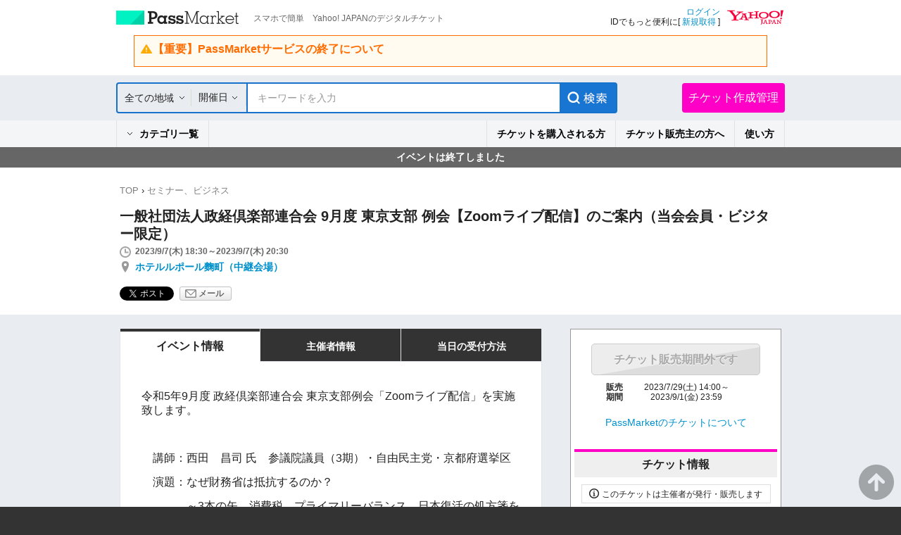

--- FILE ---
content_type: text/html; charset=UTF-8
request_url: https://passmarket.yahoo.co.jp/event/show/detail/02p1b1agn3731.html
body_size: 17429
content:
<!DOCTYPE HTML PUBLIC "-//W3C//DTD HTML 4.01 Transitional//EN" "http://www.w3.org/TR/html4/loose.dtd">
<html lang="ja">
<head>
<meta http-equiv="Content-Type" content="text/html; charset=utf-8">
<meta http-equiv="Content-Style-Type" content="text/css">
<meta http-equiv="Content-Script-Type" content="text/javascript">
<title>一般社団法人政経倶楽部連合会 9月度 東京支部 例会【Zoomライブ配信】のご案内（当会会員・ビジター限定） in東京 - パスマーケット</title>
<meta name="description" content="一般社団法人政経倶楽部連合会 9月度 東京支部 例会【Zoomライブ配信】のご案内（当会会員・ビジター限定） in東京！チケット購入はパスマーケットで！">
<meta name="keywords" content="一般社団法人政経倶楽部連合会 9月度 東京支部 例会【Zoomライブ配信】のご案内（当会会員・ビジター限定）,チケット販売,チケット作成,無料チケット,電子チケット販売,電子チケット作成,イベント情報,チケット購入,映画,試写会,コンサート,街コン">
<meta name="robots" content="index,follow,noarchive">
<meta name="twitter:title" content="一般社団法人政経倶楽部連合会 9月度 東京支部 例会【Zoomライブ配信】のご案内（当会会員・ビジター限定） in東京">
<meta name="twitter:description" content="">
<meta name="twitter:card" content="summary">
<meta name="twitter:site" content="YJPassMarket">
<meta name="twitter:domain" content="passmarket.yahoo.co.jp">
<meta property="og:type" content="website"/>
<meta property="og:image" content="https://s.yimg.jp/images/passmarket/smartphone/front/image/1.0.0/img_ogp.png"/>
<meta property="og:description" content="スマホで簡単　Yahoo! JAPANのデジタルチケット"/>
<meta property="og:site_name" content="PassMarket"/>
<link rel="stylesheet" href='https://s.yimg.jp/images/passmarket/tablet/front/css/2.1.13/common.css' media="all">
<link rel="stylesheet" href='https://s.yimg.jp/images/passmarket/tablet/front/css/2.1.13/lib.css' media="all">
<link rel="stylesheet" href='https://s.yimg.jp/images/passmarket/tablet/front/css/2.1.13/header.css' media="all">
<link rel="stylesheet" href='https://s.yimg.jp/images/passmarket/tablet/front/css/2.1.13/footer.css' media="all">
    <link rel="stylesheet" href='https://s.yimg.jp/images/passmarket/tablet/front/css/2.1.13/front.css' media="all">
<script type="text/javascript" src="https://s.yimg.jp/images/commerce/js/libs/jquery/core/3.5.1/jquery.min.js"></script>
<script type="text/javascript" src='https://s.yimg.jp/images/passmarket/js/tablet/event/3.0.4/show/detail_all.js'></script>
<meta name="format-detection" content="telephone=no">
<link rel="apple-touch-icon" href="https://s.yimg.jp/images//ipn/wcb/passmarket129.png" />
<meta name="application-name" content="PassMarket"/>
<script type="application/ld+json">
{"@context":"http:\/\/schema.org","@type":"Event","name":"\u4e00\u822c\u793e\u56e3\u6cd5\u4eba\u653f\u7d4c\u5036\u697d\u90e8\u9023\u5408\u4f1a 9\u6708\u5ea6 \u6771\u4eac\u652f\u90e8 \u4f8b\u4f1a\u3010Zoom\u30e9\u30a4\u30d6\u914d\u4fe1\u3011\u306e\u3054\u6848\u5185\uff08\u5f53\u4f1a\u4f1a\u54e1\u30fb\u30d3\u30b8\u30bf\u30fc\u9650\u5b9a\uff09","url":"https:\/\/passmarket.yahoo.co.jp\/event\/show\/detail\/02p1b1agn3731.html","startDate":"2023-09-07T18:30:00+09:00","endDate":"2023-09-07T20:30:00+09:00","location":{"@type":"Place","name":"\u30db\u30c6\u30eb\u30eb\u30dd\u30fc\u30eb\u9eb4\u753a\uff08\u4e2d\u7d99\u4f1a\u5834\uff09","address":"\u6771\u4eac\u90fd\u5343\u4ee3\u7530\u533a\u5e73\u6cb3\u753a2-4-3","geo":{"@type":"GeoCoordinates","latitude":"35.68177825","longitude":"139.73872693"}},"offers":[{"@type":"Offer","name":"\u4e00\u822c\u793e\u56e3\u6cd5\u4eba\u653f\u7d4c\u5036\u697d\u90e8\u9023\u5408\u4f1a 9\u6708\u5ea6 \u6771\u4eac\u652f\u90e8\u4f8b\u4f1a\u3010Zoom\u30e9\u30a4\u30d6\u914d\u4fe1\u3011\u30c1\u30b1\u30c3\u30c8","url":"https:\/\/passmarket.yahoo.co.jp\/event\/show\/detail\/02p1b1agn3731.html","price":"1000","priceCurrency":"JPY"}]}
</script>
<link rel="manifest" href="/manifest.json">
<script type="text/javascript">
var TLDataContext = {
  ual : {
    pageview : {
      opttype : 'pc',
      content_id : '',
      id_type : '',
      nopv : 'false',
      mtestid : '',
      ss_join_id : '',
      ss_join_id_type : '',
      hierarchy_id : ''
    }
  }
};
</script>
<script type="text/javascript" async src="https://s.yimg.jp/images/ds/managed/1/managed-ual.min.js?tk=d91e97e5-f608-408f-9d68-1a7711fdbb52&service=passmarket">
</script>
<script async src="https://s.yimg.jp/images/ds/yas/ya-1.6.4.min.js"></script>
<script>
    window.yacmds = window.yacmds || [];
    window.ya = window.ya || function () { yacmds.push(arguments) };
    ya('init', '88154d68f0664124b31972feafcf3c56', 'f1f7526a-54bc-402a-b966-a9d016453602');
    ya('hit', 'pageview,webPerformance');
</script>
</head>
<body class="yj100per-1">
<!-- #wrapper -->
<div id="wrapper">
<div id="header">

<!-- headerNaviPre -->
<div class="ypMdHeaderNaviSrcRnew ypMdHeaderNaviSrcCtGoTo">

<div class="ptsLogin" id="sh">
<ul>
<li class="elPMLogo">
<div class="elLogoTxt">
<p class="decLogo"><a href="https://passmarket.yahoo.co.jp/">PassMarket</a></p>
<p class="decTxt">スマホで簡単　Yahoo! JAPANのデジタルチケット</p>
</div>
</li>
<li class="elLogin">

<div class="elLoginYLogo">
<p class="decYid"><a href="https://login.yahoo.co.jp/config/login?.src=psm&.lg=jp&.intl=jp&t_cushion=1&.done=https://passmarket.yahoo.co.jp/event/show/detail/02p1b1agn3731.html%3F">ログイン</a><br>
IDでもっと便利に[ <a href="https://account.edit.yahoo.co.jp/registration?.src=psm">新規取得</a> ]</p>
<p class="decYtop"><a href="https://www.yahoo.co.jp/"><span>Yahoo! JAPAN</span></a></p>
</div>

</li>
</ul>

<!-- Notification header -->
<!-- These checks are performed to prevent an empty <elNotice> element from being generated -->
    <div class="elNotice">
                                    <a class="libNotice elWarning" href="https://blog-passmarket.yahoo.co.jp/archives/post_15.html">
                    <div class="elTitle">【重要】PassMarketサービスの終了について</div>
                    <p></p>
                </a>
                        </div>
<!-- Notification header -->

</div><!-- /ptsLogin -->



<div class="ptsMainNavi" id="h_nav">
<div class="elMainNaviWr">

    <!-- gotocp -->
    <ul class="elMainNavi">
        <li class="decEvent decCur">
            <div class="elSubNavi event">
            <form id="searchForm" action="https://passmarket.yahoo.co.jp/event/" method="get">
                <input type="hidden" name="slt" id="slt" value="">
                <input type="hidden" name="egt" id="egt" value="">
                <div class="ptsSearch">
                    <ul>
                        <li class="elPulldown">
                            <div class="inner"><p><span class="arrow"><a id="headerSelectedArea" href="javascript:void(0);">全ての地域</a></span></p></div>
                            <select id="headerSelectArea" class="decPsSlt" name="la">
                                <option value="">全ての地域</option>
                                <option value="関東">関東</option>
                                <option value="関西">関西</option>
                                <option value="北海道">北海道</option>
                                <option value="東北">東北</option>
                                <option value="信越・北陸">信越・北陸</option>
                                <option value="東海">東海</option>
                                <option value="中国">中国</option>
                                <option value="四国">四国</option>
                                <option value="九州・沖縄">九州・沖縄</option>
                            </select>
                        </li>
                        <li class="elCalender">
                            <div class="inner">
                                                                <a class="elPulldownLink" href="javascript:void(0);">開催日</a>
                                <a href="javascript:void(0);"><span class="term_arrow show"></span></a>
                                                            </div>
                            <div class="SearchRefine__calendar" style="display:none;">
                                <div class="SearchRefine__calendarInner">
                                                                                                                                                                                    <div class="SearchRefine__calendarTable" id="SearchRefine__calendar_0" >
                                        <div class="SearchRefine__calendarMonth">
                                                                                    <a href="javascript:void(0);" class="SearchRefine__calendarMonthPrev" data-index="0">
                                                <img src="https://s.yimg.jp/images/passmarket/tablet/front/image/1.1.0/ico_arrow_prev_disabled.png" width="10" height="17">
                                            </a>
                                                                                    <span class="SearchRefine__calendarMonthText">2026年1月</span>
                                        </div>
                                        <table class="SearchRefine__calendarSet">
                                            <tbody>
                                                <tr class="Calendar__week_txt">
                                                    <th class="SearchRefine__calendarWeek SearchRefine__calendarWeek--sun">日</th>
                                                    <th class="SearchRefine__calendarWeek">月</th>
                                                    <th class="SearchRefine__calendarWeek">火</th>
                                                    <th class="SearchRefine__calendarWeek">水</th>
                                                    <th class="SearchRefine__calendarWeek">木</th>
                                                    <th class="SearchRefine__calendarWeek">金</th>
                                                    <th class="SearchRefine__calendarWeek SearchRefine__calendarWeek--sat">土</th>
                                                </tr>
                                                                                                                                                                                                <tr>
                                                                                                                                                                                                    <td class="SearchRefine__calendarDay SearchRefine__calendarDay--otherMonth"></td>
                                                                                                                                                                                                                                                                                                                                                    <td class="SearchRefine__calendarDay SearchRefine__calendarDay--otherMonth"></td>
                                                                                                                                                                                                                                                                                                                                                    <td class="SearchRefine__calendarDay SearchRefine__calendarDay--otherMonth"></td>
                                                                                                                                                                                                                                                                                                                                                    <td class="SearchRefine__calendarDay SearchRefine__calendarDay--otherMonth"></td>
                                                                                                                                                                                                                                                                                                                                                                                                                                                                                                            <td class="SearchRefine__calendarDay SearchRefine__calendarDay--otherMonth">1</td>
                                                                                                                                                                                                                                                                                                                                                                                                                                                            <td class="SearchRefine__calendarDay SearchRefine__calendarDay--otherMonth">2</td>
                                                                                                                                                                                                                                                                                                                                                                                                                                                            <td class="SearchRefine__calendarDay SearchRefine__calendarDay--otherMonth">3</td>
                                                                                                                                                                                                    </tr>
                                                                                                                                                                                                <tr>
                                                                                                                                                                                                                                                        <td class="SearchRefine__calendarDay SearchRefine__calendarDay--otherMonth">4</td>
                                                                                                                                                                                                                                                                                                                                                                                                                                                            <td class="SearchRefine__calendarDay SearchRefine__calendarDay--otherMonth">5</td>
                                                                                                                                                                                                                                                                                                                                                                                                                                                            <td class="SearchRefine__calendarDay SearchRefine__calendarDay--otherMonth">6</td>
                                                                                                                                                                                                                                                                                                                                                                                                                                                            <td class="SearchRefine__calendarDay SearchRefine__calendarDay--otherMonth">7</td>
                                                                                                                                                                                                                                                                                                                                                                                                                                                            <td class="SearchRefine__calendarDay SearchRefine__calendarDay--otherMonth">8</td>
                                                                                                                                                                                                                                                                                                                                                                                                                                                            <td class="SearchRefine__calendarDay SearchRefine__calendarDay--otherMonth">9</td>
                                                                                                                                                                                                                                                                                                                                                                                                                                                            <td class="SearchRefine__calendarDay SearchRefine__calendarDay--otherMonth">10</td>
                                                                                                                                                                                                    </tr>
                                                                                                                                                                                                <tr>
                                                                                                                                                                                                                                                        <td class="SearchRefine__calendarDay SearchRefine__calendarDay--otherMonth">11</td>
                                                                                                                                                                                                                                                                                                                                                                                                                                                            <td class="SearchRefine__calendarDay SearchRefine__calendarDay--otherMonth">12</td>
                                                                                                                                                                                                                                                                                                                                                                                                                                                            <td class="SearchRefine__calendarDay SearchRefine__calendarDay--otherMonth">13</td>
                                                                                                                                                                                                                                                                                                                                                                                                                                                            <td class="SearchRefine__calendarDay SearchRefine__calendarDay--otherMonth">14</td>
                                                                                                                                                                                                                                                                                                                                                                                                                                                            <td class="SearchRefine__calendarDay SearchRefine__calendarDay--otherMonth">15</td>
                                                                                                                                                                                                                                                                                                                                                                                                                                                            <td class="SearchRefine__calendarDay SearchRefine__calendarDay--otherMonth">16</td>
                                                                                                                                                                                                                                                                                                                                                                                                                                                            <td class="SearchRefine__calendarDay SearchRefine__calendarDay--otherMonth">17</td>
                                                                                                                                                                                                    </tr>
                                                                                                                                                                                                <tr>
                                                                                                                                                                                                                                                        <td class="SearchRefine__calendarDay SearchRefine__calendarDay--otherMonth">18</td>
                                                                                                                                                                                                                                                                                                                                                                                                                                                            <td class="SearchRefine__calendarDay SearchRefine__calendarDay--otherMonth">19</td>
                                                                                                                                                                                                                                                                                                                                                                                                                                                            <td class="SearchRefine__calendarDay SearchRefine__calendarDay--otherMonth">20</td>
                                                                                                                                                                                                                                                                                                                                                                                                                                                            <td class="SearchRefine__calendarDay SearchRefine__calendarDay--otherMonth">21</td>
                                                                                                                                                                                                                                                                                                                                                                                                                                                            <td class="SearchRefine__calendarDay SearchRefine__calendarDay--otherMonth">22</td>
                                                                                                                                                                                                                                                                                                                                                                                                                                                            <td class="SearchRefine__calendarDay SearchRefine__calendarDay--otherMonth">23</td>
                                                                                                                                                                                                                                                                                                                                                                                                                                                            <td class="SearchRefine__calendarDay">
                                                        <a href="javascript:void(0);" class="SearchRefine__calendarDayLink" data-value="20260124" data-year="2026" data-month="1" data-day="24">24</a>
                                                    </td>
                                                                                                                                                                                                    </tr>
                                                                                                                                                                                                <tr>
                                                                                                                                                                                                                                                        <td class="SearchRefine__calendarDay">
                                                        <a href="javascript:void(0);" class="SearchRefine__calendarDayLink" data-value="20260125" data-year="2026" data-month="1" data-day="25">25</a>
                                                    </td>
                                                                                                                                                                                                                                                                                                                                                                                                                                                            <td class="SearchRefine__calendarDay">
                                                        <a href="javascript:void(0);" class="SearchRefine__calendarDayLink" data-value="20260126" data-year="2026" data-month="1" data-day="26">26</a>
                                                    </td>
                                                                                                                                                                                                                                                                                                                                                                                                                                                            <td class="SearchRefine__calendarDay">
                                                        <a href="javascript:void(0);" class="SearchRefine__calendarDayLink" data-value="20260127" data-year="2026" data-month="1" data-day="27">27</a>
                                                    </td>
                                                                                                                                                                                                                                                                                                                                                                                                                                                            <td class="SearchRefine__calendarDay">
                                                        <a href="javascript:void(0);" class="SearchRefine__calendarDayLink" data-value="20260128" data-year="2026" data-month="1" data-day="28">28</a>
                                                    </td>
                                                                                                                                                                                                                                                                                                                                                                                                                                                            <td class="SearchRefine__calendarDay">
                                                        <a href="javascript:void(0);" class="SearchRefine__calendarDayLink" data-value="20260129" data-year="2026" data-month="1" data-day="29">29</a>
                                                    </td>
                                                                                                                                                                                                                                                                                                                                                                                                                                                            <td class="SearchRefine__calendarDay">
                                                        <a href="javascript:void(0);" class="SearchRefine__calendarDayLink" data-value="20260130" data-year="2026" data-month="1" data-day="30">30</a>
                                                    </td>
                                                                                                                                                                                                                                                                                                                                                                                                                                                            <td class="SearchRefine__calendarDay">
                                                        <a href="javascript:void(0);" class="SearchRefine__calendarDayLink" data-value="20260131" data-year="2026" data-month="1" data-day="31">31</a>
                                                    </td>
                                                                                                                                                                                                    </tr>
                                                                                                                                            </tbody>
                                        </table>
                                    </div>
                                                                                                                                                                                                                        <div class="SearchRefine__calendarTable" id="SearchRefine__calendar_1" >
                                        <div class="SearchRefine__calendarMonth">
                                                                                    <a href="javascript:void(0);" class="SearchRefine__calendarMonthNext" data-index="1">
                                                                                                <img src="https://s.yimg.jp/images/passmarket/tablet/front/image/1.1.0/ico_arrow_next.png" width="10" height="17">
                                                                                            </a>
                                                                                    <span class="SearchRefine__calendarMonthText">2026年2月</span>
                                        </div>
                                        <table class="SearchRefine__calendarSet">
                                            <tbody>
                                                <tr class="Calendar__week_txt">
                                                    <th class="SearchRefine__calendarWeek SearchRefine__calendarWeek--sun">日</th>
                                                    <th class="SearchRefine__calendarWeek">月</th>
                                                    <th class="SearchRefine__calendarWeek">火</th>
                                                    <th class="SearchRefine__calendarWeek">水</th>
                                                    <th class="SearchRefine__calendarWeek">木</th>
                                                    <th class="SearchRefine__calendarWeek">金</th>
                                                    <th class="SearchRefine__calendarWeek SearchRefine__calendarWeek--sat">土</th>
                                                </tr>
                                                                                                                                                                                                <tr>
                                                                                                                                                                                                                                                                                                                                                            <td class="SearchRefine__calendarDay">
                                                        <a href="javascript:void(0);" class="SearchRefine__calendarDayLink" data-value="20260201" data-year="2026" data-month="2" data-day="1">1</a>
                                                    </td>
                                                                                                                                                                                                                                                                                                                                                                                                                                                            <td class="SearchRefine__calendarDay">
                                                        <a href="javascript:void(0);" class="SearchRefine__calendarDayLink" data-value="20260202" data-year="2026" data-month="2" data-day="2">2</a>
                                                    </td>
                                                                                                                                                                                                                                                                                                                                                                                                                                                            <td class="SearchRefine__calendarDay">
                                                        <a href="javascript:void(0);" class="SearchRefine__calendarDayLink" data-value="20260203" data-year="2026" data-month="2" data-day="3">3</a>
                                                    </td>
                                                                                                                                                                                                                                                                                                                                                                                                                                                            <td class="SearchRefine__calendarDay">
                                                        <a href="javascript:void(0);" class="SearchRefine__calendarDayLink" data-value="20260204" data-year="2026" data-month="2" data-day="4">4</a>
                                                    </td>
                                                                                                                                                                                                                                                                                                                                                                                                                                                            <td class="SearchRefine__calendarDay">
                                                        <a href="javascript:void(0);" class="SearchRefine__calendarDayLink" data-value="20260205" data-year="2026" data-month="2" data-day="5">5</a>
                                                    </td>
                                                                                                                                                                                                                                                                                                                                                                                                                                                            <td class="SearchRefine__calendarDay">
                                                        <a href="javascript:void(0);" class="SearchRefine__calendarDayLink" data-value="20260206" data-year="2026" data-month="2" data-day="6">6</a>
                                                    </td>
                                                                                                                                                                                                                                                                                                                                                                                                                                                            <td class="SearchRefine__calendarDay">
                                                        <a href="javascript:void(0);" class="SearchRefine__calendarDayLink" data-value="20260207" data-year="2026" data-month="2" data-day="7">7</a>
                                                    </td>
                                                                                                                                                                                                    </tr>
                                                                                                                                                                                                <tr>
                                                                                                                                                                                                                                                        <td class="SearchRefine__calendarDay">
                                                        <a href="javascript:void(0);" class="SearchRefine__calendarDayLink" data-value="20260208" data-year="2026" data-month="2" data-day="8">8</a>
                                                    </td>
                                                                                                                                                                                                                                                                                                                                                                                                                                                            <td class="SearchRefine__calendarDay">
                                                        <a href="javascript:void(0);" class="SearchRefine__calendarDayLink" data-value="20260209" data-year="2026" data-month="2" data-day="9">9</a>
                                                    </td>
                                                                                                                                                                                                                                                                                                                                                                                                                                                            <td class="SearchRefine__calendarDay">
                                                        <a href="javascript:void(0);" class="SearchRefine__calendarDayLink" data-value="20260210" data-year="2026" data-month="2" data-day="10">10</a>
                                                    </td>
                                                                                                                                                                                                                                                                                                                                                                                                                                                            <td class="SearchRefine__calendarDay">
                                                        <a href="javascript:void(0);" class="SearchRefine__calendarDayLink" data-value="20260211" data-year="2026" data-month="2" data-day="11">11</a>
                                                    </td>
                                                                                                                                                                                                                                                                                                                                                                                                                                                            <td class="SearchRefine__calendarDay">
                                                        <a href="javascript:void(0);" class="SearchRefine__calendarDayLink" data-value="20260212" data-year="2026" data-month="2" data-day="12">12</a>
                                                    </td>
                                                                                                                                                                                                                                                                                                                                                                                                                                                            <td class="SearchRefine__calendarDay">
                                                        <a href="javascript:void(0);" class="SearchRefine__calendarDayLink" data-value="20260213" data-year="2026" data-month="2" data-day="13">13</a>
                                                    </td>
                                                                                                                                                                                                                                                                                                                                                                                                                                                            <td class="SearchRefine__calendarDay">
                                                        <a href="javascript:void(0);" class="SearchRefine__calendarDayLink" data-value="20260214" data-year="2026" data-month="2" data-day="14">14</a>
                                                    </td>
                                                                                                                                                                                                    </tr>
                                                                                                                                                                                                <tr>
                                                                                                                                                                                                                                                        <td class="SearchRefine__calendarDay">
                                                        <a href="javascript:void(0);" class="SearchRefine__calendarDayLink" data-value="20260215" data-year="2026" data-month="2" data-day="15">15</a>
                                                    </td>
                                                                                                                                                                                                                                                                                                                                                                                                                                                            <td class="SearchRefine__calendarDay">
                                                        <a href="javascript:void(0);" class="SearchRefine__calendarDayLink" data-value="20260216" data-year="2026" data-month="2" data-day="16">16</a>
                                                    </td>
                                                                                                                                                                                                                                                                                                                                                                                                                                                            <td class="SearchRefine__calendarDay">
                                                        <a href="javascript:void(0);" class="SearchRefine__calendarDayLink" data-value="20260217" data-year="2026" data-month="2" data-day="17">17</a>
                                                    </td>
                                                                                                                                                                                                                                                                                                                                                                                                                                                            <td class="SearchRefine__calendarDay">
                                                        <a href="javascript:void(0);" class="SearchRefine__calendarDayLink" data-value="20260218" data-year="2026" data-month="2" data-day="18">18</a>
                                                    </td>
                                                                                                                                                                                                                                                                                                                                                                                                                                                            <td class="SearchRefine__calendarDay">
                                                        <a href="javascript:void(0);" class="SearchRefine__calendarDayLink" data-value="20260219" data-year="2026" data-month="2" data-day="19">19</a>
                                                    </td>
                                                                                                                                                                                                                                                                                                                                                                                                                                                            <td class="SearchRefine__calendarDay">
                                                        <a href="javascript:void(0);" class="SearchRefine__calendarDayLink" data-value="20260220" data-year="2026" data-month="2" data-day="20">20</a>
                                                    </td>
                                                                                                                                                                                                                                                                                                                                                                                                                                                            <td class="SearchRefine__calendarDay">
                                                        <a href="javascript:void(0);" class="SearchRefine__calendarDayLink" data-value="20260221" data-year="2026" data-month="2" data-day="21">21</a>
                                                    </td>
                                                                                                                                                                                                    </tr>
                                                                                                                                                                                                <tr>
                                                                                                                                                                                                                                                        <td class="SearchRefine__calendarDay">
                                                        <a href="javascript:void(0);" class="SearchRefine__calendarDayLink" data-value="20260222" data-year="2026" data-month="2" data-day="22">22</a>
                                                    </td>
                                                                                                                                                                                                                                                                                                                                                                                                                                                            <td class="SearchRefine__calendarDay">
                                                        <a href="javascript:void(0);" class="SearchRefine__calendarDayLink" data-value="20260223" data-year="2026" data-month="2" data-day="23">23</a>
                                                    </td>
                                                                                                                                                                                                                                                                                                                                                                                                                                                            <td class="SearchRefine__calendarDay">
                                                        <a href="javascript:void(0);" class="SearchRefine__calendarDayLink" data-value="20260224" data-year="2026" data-month="2" data-day="24">24</a>
                                                    </td>
                                                                                                                                                                                                                                                                                                                                                                                                                                                            <td class="SearchRefine__calendarDay">
                                                        <a href="javascript:void(0);" class="SearchRefine__calendarDayLink" data-value="20260225" data-year="2026" data-month="2" data-day="25">25</a>
                                                    </td>
                                                                                                                                                                                                                                                                                                                                                                                                                                                            <td class="SearchRefine__calendarDay">
                                                        <a href="javascript:void(0);" class="SearchRefine__calendarDayLink" data-value="20260226" data-year="2026" data-month="2" data-day="26">26</a>
                                                    </td>
                                                                                                                                                                                                                                                                                                                                                                                                                                                            <td class="SearchRefine__calendarDay">
                                                        <a href="javascript:void(0);" class="SearchRefine__calendarDayLink" data-value="20260227" data-year="2026" data-month="2" data-day="27">27</a>
                                                    </td>
                                                                                                                                                                                                                                                                                                                                                                                                                                                            <td class="SearchRefine__calendarDay">
                                                        <a href="javascript:void(0);" class="SearchRefine__calendarDayLink" data-value="20260228" data-year="2026" data-month="2" data-day="28">28</a>
                                                    </td>
                                                                                                                                                                                                    </tr>
                                                                                                                                            </tbody>
                                        </table>
                                    </div>
                                                                                                                                                                                                                        <div class="SearchRefine__calendarTable" id="SearchRefine__calendar_2" style="display:none;">
                                        <div class="SearchRefine__calendarMonth">
                                                                                    <a href="javascript:void(0);" class="SearchRefine__calendarMonthNext" data-index="2">
                                                                                                <img src="https://s.yimg.jp/images/passmarket/tablet/front/image/1.1.0/ico_arrow_next.png" width="10" height="17">
                                                                                            </a>
                                                                                    <span class="SearchRefine__calendarMonthText">2026年3月</span>
                                        </div>
                                        <table class="SearchRefine__calendarSet">
                                            <tbody>
                                                <tr class="Calendar__week_txt">
                                                    <th class="SearchRefine__calendarWeek SearchRefine__calendarWeek--sun">日</th>
                                                    <th class="SearchRefine__calendarWeek">月</th>
                                                    <th class="SearchRefine__calendarWeek">火</th>
                                                    <th class="SearchRefine__calendarWeek">水</th>
                                                    <th class="SearchRefine__calendarWeek">木</th>
                                                    <th class="SearchRefine__calendarWeek">金</th>
                                                    <th class="SearchRefine__calendarWeek SearchRefine__calendarWeek--sat">土</th>
                                                </tr>
                                                                                                                                                                                                <tr>
                                                                                                                                                                                                                                                                                                                                                            <td class="SearchRefine__calendarDay">
                                                        <a href="javascript:void(0);" class="SearchRefine__calendarDayLink" data-value="20260301" data-year="2026" data-month="3" data-day="1">1</a>
                                                    </td>
                                                                                                                                                                                                                                                                                                                                                                                                                                                            <td class="SearchRefine__calendarDay">
                                                        <a href="javascript:void(0);" class="SearchRefine__calendarDayLink" data-value="20260302" data-year="2026" data-month="3" data-day="2">2</a>
                                                    </td>
                                                                                                                                                                                                                                                                                                                                                                                                                                                            <td class="SearchRefine__calendarDay">
                                                        <a href="javascript:void(0);" class="SearchRefine__calendarDayLink" data-value="20260303" data-year="2026" data-month="3" data-day="3">3</a>
                                                    </td>
                                                                                                                                                                                                                                                                                                                                                                                                                                                            <td class="SearchRefine__calendarDay">
                                                        <a href="javascript:void(0);" class="SearchRefine__calendarDayLink" data-value="20260304" data-year="2026" data-month="3" data-day="4">4</a>
                                                    </td>
                                                                                                                                                                                                                                                                                                                                                                                                                                                            <td class="SearchRefine__calendarDay">
                                                        <a href="javascript:void(0);" class="SearchRefine__calendarDayLink" data-value="20260305" data-year="2026" data-month="3" data-day="5">5</a>
                                                    </td>
                                                                                                                                                                                                                                                                                                                                                                                                                                                            <td class="SearchRefine__calendarDay">
                                                        <a href="javascript:void(0);" class="SearchRefine__calendarDayLink" data-value="20260306" data-year="2026" data-month="3" data-day="6">6</a>
                                                    </td>
                                                                                                                                                                                                                                                                                                                                                                                                                                                            <td class="SearchRefine__calendarDay">
                                                        <a href="javascript:void(0);" class="SearchRefine__calendarDayLink" data-value="20260307" data-year="2026" data-month="3" data-day="7">7</a>
                                                    </td>
                                                                                                                                                                                                    </tr>
                                                                                                                                                                                                <tr>
                                                                                                                                                                                                                                                        <td class="SearchRefine__calendarDay">
                                                        <a href="javascript:void(0);" class="SearchRefine__calendarDayLink" data-value="20260308" data-year="2026" data-month="3" data-day="8">8</a>
                                                    </td>
                                                                                                                                                                                                                                                                                                                                                                                                                                                            <td class="SearchRefine__calendarDay">
                                                        <a href="javascript:void(0);" class="SearchRefine__calendarDayLink" data-value="20260309" data-year="2026" data-month="3" data-day="9">9</a>
                                                    </td>
                                                                                                                                                                                                                                                                                                                                                                                                                                                            <td class="SearchRefine__calendarDay">
                                                        <a href="javascript:void(0);" class="SearchRefine__calendarDayLink" data-value="20260310" data-year="2026" data-month="3" data-day="10">10</a>
                                                    </td>
                                                                                                                                                                                                                                                                                                                                                                                                                                                            <td class="SearchRefine__calendarDay">
                                                        <a href="javascript:void(0);" class="SearchRefine__calendarDayLink" data-value="20260311" data-year="2026" data-month="3" data-day="11">11</a>
                                                    </td>
                                                                                                                                                                                                                                                                                                                                                                                                                                                            <td class="SearchRefine__calendarDay">
                                                        <a href="javascript:void(0);" class="SearchRefine__calendarDayLink" data-value="20260312" data-year="2026" data-month="3" data-day="12">12</a>
                                                    </td>
                                                                                                                                                                                                                                                                                                                                                                                                                                                            <td class="SearchRefine__calendarDay">
                                                        <a href="javascript:void(0);" class="SearchRefine__calendarDayLink" data-value="20260313" data-year="2026" data-month="3" data-day="13">13</a>
                                                    </td>
                                                                                                                                                                                                                                                                                                                                                                                                                                                            <td class="SearchRefine__calendarDay">
                                                        <a href="javascript:void(0);" class="SearchRefine__calendarDayLink" data-value="20260314" data-year="2026" data-month="3" data-day="14">14</a>
                                                    </td>
                                                                                                                                                                                                    </tr>
                                                                                                                                                                                                <tr>
                                                                                                                                                                                                                                                        <td class="SearchRefine__calendarDay">
                                                        <a href="javascript:void(0);" class="SearchRefine__calendarDayLink" data-value="20260315" data-year="2026" data-month="3" data-day="15">15</a>
                                                    </td>
                                                                                                                                                                                                                                                                                                                                                                                                                                                            <td class="SearchRefine__calendarDay">
                                                        <a href="javascript:void(0);" class="SearchRefine__calendarDayLink" data-value="20260316" data-year="2026" data-month="3" data-day="16">16</a>
                                                    </td>
                                                                                                                                                                                                                                                                                                                                                                                                                                                            <td class="SearchRefine__calendarDay">
                                                        <a href="javascript:void(0);" class="SearchRefine__calendarDayLink" data-value="20260317" data-year="2026" data-month="3" data-day="17">17</a>
                                                    </td>
                                                                                                                                                                                                                                                                                                                                                                                                                                                            <td class="SearchRefine__calendarDay">
                                                        <a href="javascript:void(0);" class="SearchRefine__calendarDayLink" data-value="20260318" data-year="2026" data-month="3" data-day="18">18</a>
                                                    </td>
                                                                                                                                                                                                                                                                                                                                                                                                                                                            <td class="SearchRefine__calendarDay">
                                                        <a href="javascript:void(0);" class="SearchRefine__calendarDayLink" data-value="20260319" data-year="2026" data-month="3" data-day="19">19</a>
                                                    </td>
                                                                                                                                                                                                                                                                                                                                                                                                                                                            <td class="SearchRefine__calendarDay">
                                                        <a href="javascript:void(0);" class="SearchRefine__calendarDayLink" data-value="20260320" data-year="2026" data-month="3" data-day="20">20</a>
                                                    </td>
                                                                                                                                                                                                                                                                                                                                                                                                                                                            <td class="SearchRefine__calendarDay">
                                                        <a href="javascript:void(0);" class="SearchRefine__calendarDayLink" data-value="20260321" data-year="2026" data-month="3" data-day="21">21</a>
                                                    </td>
                                                                                                                                                                                                    </tr>
                                                                                                                                                                                                <tr>
                                                                                                                                                                                                                                                        <td class="SearchRefine__calendarDay">
                                                        <a href="javascript:void(0);" class="SearchRefine__calendarDayLink" data-value="20260322" data-year="2026" data-month="3" data-day="22">22</a>
                                                    </td>
                                                                                                                                                                                                                                                                                                                                                                                                                                                            <td class="SearchRefine__calendarDay">
                                                        <a href="javascript:void(0);" class="SearchRefine__calendarDayLink" data-value="20260323" data-year="2026" data-month="3" data-day="23">23</a>
                                                    </td>
                                                                                                                                                                                                                                                                                                                                                                                                                                                            <td class="SearchRefine__calendarDay">
                                                        <a href="javascript:void(0);" class="SearchRefine__calendarDayLink" data-value="20260324" data-year="2026" data-month="3" data-day="24">24</a>
                                                    </td>
                                                                                                                                                                                                                                                                                                                                                                                                                                                            <td class="SearchRefine__calendarDay">
                                                        <a href="javascript:void(0);" class="SearchRefine__calendarDayLink" data-value="20260325" data-year="2026" data-month="3" data-day="25">25</a>
                                                    </td>
                                                                                                                                                                                                                                                                                                                                                                                                                                                            <td class="SearchRefine__calendarDay">
                                                        <a href="javascript:void(0);" class="SearchRefine__calendarDayLink" data-value="20260326" data-year="2026" data-month="3" data-day="26">26</a>
                                                    </td>
                                                                                                                                                                                                                                                                                                                                                                                                                                                            <td class="SearchRefine__calendarDay">
                                                        <a href="javascript:void(0);" class="SearchRefine__calendarDayLink" data-value="20260327" data-year="2026" data-month="3" data-day="27">27</a>
                                                    </td>
                                                                                                                                                                                                                                                                                                                                                                                                                                                            <td class="SearchRefine__calendarDay">
                                                        <a href="javascript:void(0);" class="SearchRefine__calendarDayLink" data-value="20260328" data-year="2026" data-month="3" data-day="28">28</a>
                                                    </td>
                                                                                                                                                                                                    </tr>
                                                                                                                                                                                                <tr>
                                                                                                                                                                                                                                                        <td class="SearchRefine__calendarDay">
                                                        <a href="javascript:void(0);" class="SearchRefine__calendarDayLink" data-value="20260329" data-year="2026" data-month="3" data-day="29">29</a>
                                                    </td>
                                                                                                                                                                                                                                                                                                                                                                                                                                                            <td class="SearchRefine__calendarDay">
                                                        <a href="javascript:void(0);" class="SearchRefine__calendarDayLink" data-value="20260330" data-year="2026" data-month="3" data-day="30">30</a>
                                                    </td>
                                                                                                                                                                                                                                                                                                                                                                                                                                                            <td class="SearchRefine__calendarDay">
                                                        <a href="javascript:void(0);" class="SearchRefine__calendarDayLink" data-value="20260331" data-year="2026" data-month="3" data-day="31">31</a>
                                                    </td>
                                                                                                                                                                                                                                                                                                                                                                                                                                                                                                            <td class="SearchRefine__calendarDay SearchRefine__calendarDay--otherMonth"></td>
                                                                                                                                                                                                                                                                                                                                                    <td class="SearchRefine__calendarDay SearchRefine__calendarDay--otherMonth"></td>
                                                                                                                                                                                                                                                                                                                                                    <td class="SearchRefine__calendarDay SearchRefine__calendarDay--otherMonth"></td>
                                                                                                                                                                                                                                                                                                                                                    <td class="SearchRefine__calendarDay SearchRefine__calendarDay--otherMonth"></td>
                                                                                                                                                </tr>
                                                                                                                                            </tbody>
                                        </table>
                                    </div>
                                                                                                                                                                                                                        <div class="SearchRefine__calendarTable" id="SearchRefine__calendar_3" style="display:none;">
                                        <div class="SearchRefine__calendarMonth">
                                                                                    <a href="javascript:void(0);" class="SearchRefine__calendarMonthNext" data-index="3">
                                                                                                <img src="https://s.yimg.jp/images/passmarket/tablet/front/image/1.1.0/ico_arrow_next.png" width="10" height="17">
                                                                                            </a>
                                                                                    <span class="SearchRefine__calendarMonthText">2026年4月</span>
                                        </div>
                                        <table class="SearchRefine__calendarSet">
                                            <tbody>
                                                <tr class="Calendar__week_txt">
                                                    <th class="SearchRefine__calendarWeek SearchRefine__calendarWeek--sun">日</th>
                                                    <th class="SearchRefine__calendarWeek">月</th>
                                                    <th class="SearchRefine__calendarWeek">火</th>
                                                    <th class="SearchRefine__calendarWeek">水</th>
                                                    <th class="SearchRefine__calendarWeek">木</th>
                                                    <th class="SearchRefine__calendarWeek">金</th>
                                                    <th class="SearchRefine__calendarWeek SearchRefine__calendarWeek--sat">土</th>
                                                </tr>
                                                                                                                                                                                                <tr>
                                                                                                                                                                                                    <td class="SearchRefine__calendarDay SearchRefine__calendarDay--otherMonth"></td>
                                                                                                                                                                                                                                                                                                                                                    <td class="SearchRefine__calendarDay SearchRefine__calendarDay--otherMonth"></td>
                                                                                                                                                                                                                                                                                                                                                    <td class="SearchRefine__calendarDay SearchRefine__calendarDay--otherMonth"></td>
                                                                                                                                                                                                                                                                                                                                                                                                                                                                                                            <td class="SearchRefine__calendarDay">
                                                        <a href="javascript:void(0);" class="SearchRefine__calendarDayLink" data-value="20260401" data-year="2026" data-month="4" data-day="1">1</a>
                                                    </td>
                                                                                                                                                                                                                                                                                                                                                                                                                                                            <td class="SearchRefine__calendarDay">
                                                        <a href="javascript:void(0);" class="SearchRefine__calendarDayLink" data-value="20260402" data-year="2026" data-month="4" data-day="2">2</a>
                                                    </td>
                                                                                                                                                                                                                                                                                                                                                                                                                                                            <td class="SearchRefine__calendarDay">
                                                        <a href="javascript:void(0);" class="SearchRefine__calendarDayLink" data-value="20260403" data-year="2026" data-month="4" data-day="3">3</a>
                                                    </td>
                                                                                                                                                                                                                                                                                                                                                                                                                                                            <td class="SearchRefine__calendarDay">
                                                        <a href="javascript:void(0);" class="SearchRefine__calendarDayLink" data-value="20260404" data-year="2026" data-month="4" data-day="4">4</a>
                                                    </td>
                                                                                                                                                                                                    </tr>
                                                                                                                                                                                                <tr>
                                                                                                                                                                                                                                                        <td class="SearchRefine__calendarDay">
                                                        <a href="javascript:void(0);" class="SearchRefine__calendarDayLink" data-value="20260405" data-year="2026" data-month="4" data-day="5">5</a>
                                                    </td>
                                                                                                                                                                                                                                                                                                                                                                                                                                                            <td class="SearchRefine__calendarDay">
                                                        <a href="javascript:void(0);" class="SearchRefine__calendarDayLink" data-value="20260406" data-year="2026" data-month="4" data-day="6">6</a>
                                                    </td>
                                                                                                                                                                                                                                                                                                                                                                                                                                                            <td class="SearchRefine__calendarDay">
                                                        <a href="javascript:void(0);" class="SearchRefine__calendarDayLink" data-value="20260407" data-year="2026" data-month="4" data-day="7">7</a>
                                                    </td>
                                                                                                                                                                                                                                                                                                                                                                                                                                                            <td class="SearchRefine__calendarDay">
                                                        <a href="javascript:void(0);" class="SearchRefine__calendarDayLink" data-value="20260408" data-year="2026" data-month="4" data-day="8">8</a>
                                                    </td>
                                                                                                                                                                                                                                                                                                                                                                                                                                                            <td class="SearchRefine__calendarDay">
                                                        <a href="javascript:void(0);" class="SearchRefine__calendarDayLink" data-value="20260409" data-year="2026" data-month="4" data-day="9">9</a>
                                                    </td>
                                                                                                                                                                                                                                                                                                                                                                                                                                                            <td class="SearchRefine__calendarDay">
                                                        <a href="javascript:void(0);" class="SearchRefine__calendarDayLink" data-value="20260410" data-year="2026" data-month="4" data-day="10">10</a>
                                                    </td>
                                                                                                                                                                                                                                                                                                                                                                                                                                                            <td class="SearchRefine__calendarDay">
                                                        <a href="javascript:void(0);" class="SearchRefine__calendarDayLink" data-value="20260411" data-year="2026" data-month="4" data-day="11">11</a>
                                                    </td>
                                                                                                                                                                                                    </tr>
                                                                                                                                                                                                <tr>
                                                                                                                                                                                                                                                        <td class="SearchRefine__calendarDay">
                                                        <a href="javascript:void(0);" class="SearchRefine__calendarDayLink" data-value="20260412" data-year="2026" data-month="4" data-day="12">12</a>
                                                    </td>
                                                                                                                                                                                                                                                                                                                                                                                                                                                            <td class="SearchRefine__calendarDay">
                                                        <a href="javascript:void(0);" class="SearchRefine__calendarDayLink" data-value="20260413" data-year="2026" data-month="4" data-day="13">13</a>
                                                    </td>
                                                                                                                                                                                                                                                                                                                                                                                                                                                            <td class="SearchRefine__calendarDay">
                                                        <a href="javascript:void(0);" class="SearchRefine__calendarDayLink" data-value="20260414" data-year="2026" data-month="4" data-day="14">14</a>
                                                    </td>
                                                                                                                                                                                                                                                                                                                                                                                                                                                            <td class="SearchRefine__calendarDay">
                                                        <a href="javascript:void(0);" class="SearchRefine__calendarDayLink" data-value="20260415" data-year="2026" data-month="4" data-day="15">15</a>
                                                    </td>
                                                                                                                                                                                                                                                                                                                                                                                                                                                            <td class="SearchRefine__calendarDay">
                                                        <a href="javascript:void(0);" class="SearchRefine__calendarDayLink" data-value="20260416" data-year="2026" data-month="4" data-day="16">16</a>
                                                    </td>
                                                                                                                                                                                                                                                                                                                                                                                                                                                            <td class="SearchRefine__calendarDay">
                                                        <a href="javascript:void(0);" class="SearchRefine__calendarDayLink" data-value="20260417" data-year="2026" data-month="4" data-day="17">17</a>
                                                    </td>
                                                                                                                                                                                                                                                                                                                                                                                                                                                            <td class="SearchRefine__calendarDay">
                                                        <a href="javascript:void(0);" class="SearchRefine__calendarDayLink" data-value="20260418" data-year="2026" data-month="4" data-day="18">18</a>
                                                    </td>
                                                                                                                                                                                                    </tr>
                                                                                                                                                                                                <tr>
                                                                                                                                                                                                                                                        <td class="SearchRefine__calendarDay">
                                                        <a href="javascript:void(0);" class="SearchRefine__calendarDayLink" data-value="20260419" data-year="2026" data-month="4" data-day="19">19</a>
                                                    </td>
                                                                                                                                                                                                                                                                                                                                                                                                                                                            <td class="SearchRefine__calendarDay">
                                                        <a href="javascript:void(0);" class="SearchRefine__calendarDayLink" data-value="20260420" data-year="2026" data-month="4" data-day="20">20</a>
                                                    </td>
                                                                                                                                                                                                                                                                                                                                                                                                                                                            <td class="SearchRefine__calendarDay">
                                                        <a href="javascript:void(0);" class="SearchRefine__calendarDayLink" data-value="20260421" data-year="2026" data-month="4" data-day="21">21</a>
                                                    </td>
                                                                                                                                                                                                                                                                                                                                                                                                                                                            <td class="SearchRefine__calendarDay">
                                                        <a href="javascript:void(0);" class="SearchRefine__calendarDayLink" data-value="20260422" data-year="2026" data-month="4" data-day="22">22</a>
                                                    </td>
                                                                                                                                                                                                                                                                                                                                                                                                                                                            <td class="SearchRefine__calendarDay">
                                                        <a href="javascript:void(0);" class="SearchRefine__calendarDayLink" data-value="20260423" data-year="2026" data-month="4" data-day="23">23</a>
                                                    </td>
                                                                                                                                                                                                                                                                                                                                                                                                                                                            <td class="SearchRefine__calendarDay">
                                                        <a href="javascript:void(0);" class="SearchRefine__calendarDayLink" data-value="20260424" data-year="2026" data-month="4" data-day="24">24</a>
                                                    </td>
                                                                                                                                                                                                                                                                                                                                                                                                                                                            <td class="SearchRefine__calendarDay">
                                                        <a href="javascript:void(0);" class="SearchRefine__calendarDayLink" data-value="20260425" data-year="2026" data-month="4" data-day="25">25</a>
                                                    </td>
                                                                                                                                                                                                    </tr>
                                                                                                                                                                                                <tr>
                                                                                                                                                                                                                                                        <td class="SearchRefine__calendarDay">
                                                        <a href="javascript:void(0);" class="SearchRefine__calendarDayLink" data-value="20260426" data-year="2026" data-month="4" data-day="26">26</a>
                                                    </td>
                                                                                                                                                                                                                                                                                                                                                                                                                                                            <td class="SearchRefine__calendarDay">
                                                        <a href="javascript:void(0);" class="SearchRefine__calendarDayLink" data-value="20260427" data-year="2026" data-month="4" data-day="27">27</a>
                                                    </td>
                                                                                                                                                                                                                                                                                                                                                                                                                                                            <td class="SearchRefine__calendarDay">
                                                        <a href="javascript:void(0);" class="SearchRefine__calendarDayLink" data-value="20260428" data-year="2026" data-month="4" data-day="28">28</a>
                                                    </td>
                                                                                                                                                                                                                                                                                                                                                                                                                                                            <td class="SearchRefine__calendarDay">
                                                        <a href="javascript:void(0);" class="SearchRefine__calendarDayLink" data-value="20260429" data-year="2026" data-month="4" data-day="29">29</a>
                                                    </td>
                                                                                                                                                                                                                                                                                                                                                                                                                                                            <td class="SearchRefine__calendarDay">
                                                        <a href="javascript:void(0);" class="SearchRefine__calendarDayLink" data-value="20260430" data-year="2026" data-month="4" data-day="30">30</a>
                                                    </td>
                                                                                                                                                                                                                                                                                                                                                                                                                                                                                                            <td class="SearchRefine__calendarDay SearchRefine__calendarDay--otherMonth"></td>
                                                                                                                                                                                                                                                                                                                                                    <td class="SearchRefine__calendarDay SearchRefine__calendarDay--otherMonth"></td>
                                                                                                                                                </tr>
                                                                                                                                            </tbody>
                                        </table>
                                    </div>
                                                                                                                                                                                                                        <div class="SearchRefine__calendarTable" id="SearchRefine__calendar_4" style="display:none;">
                                        <div class="SearchRefine__calendarMonth">
                                                                                    <a href="javascript:void(0);" class="SearchRefine__calendarMonthNext" data-index="4">
                                                                                                <img src="https://s.yimg.jp/images/passmarket/tablet/front/image/1.1.0/ico_arrow_next.png" width="10" height="17">
                                                                                            </a>
                                                                                    <span class="SearchRefine__calendarMonthText">2026年5月</span>
                                        </div>
                                        <table class="SearchRefine__calendarSet">
                                            <tbody>
                                                <tr class="Calendar__week_txt">
                                                    <th class="SearchRefine__calendarWeek SearchRefine__calendarWeek--sun">日</th>
                                                    <th class="SearchRefine__calendarWeek">月</th>
                                                    <th class="SearchRefine__calendarWeek">火</th>
                                                    <th class="SearchRefine__calendarWeek">水</th>
                                                    <th class="SearchRefine__calendarWeek">木</th>
                                                    <th class="SearchRefine__calendarWeek">金</th>
                                                    <th class="SearchRefine__calendarWeek SearchRefine__calendarWeek--sat">土</th>
                                                </tr>
                                                                                                                                                                                                <tr>
                                                                                                                                                                                                    <td class="SearchRefine__calendarDay SearchRefine__calendarDay--otherMonth"></td>
                                                                                                                                                                                                                                                                                                                                                    <td class="SearchRefine__calendarDay SearchRefine__calendarDay--otherMonth"></td>
                                                                                                                                                                                                                                                                                                                                                    <td class="SearchRefine__calendarDay SearchRefine__calendarDay--otherMonth"></td>
                                                                                                                                                                                                                                                                                                                                                    <td class="SearchRefine__calendarDay SearchRefine__calendarDay--otherMonth"></td>
                                                                                                                                                                                                                                                                                                                                                    <td class="SearchRefine__calendarDay SearchRefine__calendarDay--otherMonth"></td>
                                                                                                                                                                                                                                                                                                                                                                                                                                                                                                            <td class="SearchRefine__calendarDay">
                                                        <a href="javascript:void(0);" class="SearchRefine__calendarDayLink" data-value="20260501" data-year="2026" data-month="5" data-day="1">1</a>
                                                    </td>
                                                                                                                                                                                                                                                                                                                                                                                                                                                            <td class="SearchRefine__calendarDay">
                                                        <a href="javascript:void(0);" class="SearchRefine__calendarDayLink" data-value="20260502" data-year="2026" data-month="5" data-day="2">2</a>
                                                    </td>
                                                                                                                                                                                                    </tr>
                                                                                                                                                                                                <tr>
                                                                                                                                                                                                                                                        <td class="SearchRefine__calendarDay">
                                                        <a href="javascript:void(0);" class="SearchRefine__calendarDayLink" data-value="20260503" data-year="2026" data-month="5" data-day="3">3</a>
                                                    </td>
                                                                                                                                                                                                                                                                                                                                                                                                                                                            <td class="SearchRefine__calendarDay">
                                                        <a href="javascript:void(0);" class="SearchRefine__calendarDayLink" data-value="20260504" data-year="2026" data-month="5" data-day="4">4</a>
                                                    </td>
                                                                                                                                                                                                                                                                                                                                                                                                                                                            <td class="SearchRefine__calendarDay">
                                                        <a href="javascript:void(0);" class="SearchRefine__calendarDayLink" data-value="20260505" data-year="2026" data-month="5" data-day="5">5</a>
                                                    </td>
                                                                                                                                                                                                                                                                                                                                                                                                                                                            <td class="SearchRefine__calendarDay">
                                                        <a href="javascript:void(0);" class="SearchRefine__calendarDayLink" data-value="20260506" data-year="2026" data-month="5" data-day="6">6</a>
                                                    </td>
                                                                                                                                                                                                                                                                                                                                                                                                                                                            <td class="SearchRefine__calendarDay">
                                                        <a href="javascript:void(0);" class="SearchRefine__calendarDayLink" data-value="20260507" data-year="2026" data-month="5" data-day="7">7</a>
                                                    </td>
                                                                                                                                                                                                                                                                                                                                                                                                                                                            <td class="SearchRefine__calendarDay">
                                                        <a href="javascript:void(0);" class="SearchRefine__calendarDayLink" data-value="20260508" data-year="2026" data-month="5" data-day="8">8</a>
                                                    </td>
                                                                                                                                                                                                                                                                                                                                                                                                                                                            <td class="SearchRefine__calendarDay">
                                                        <a href="javascript:void(0);" class="SearchRefine__calendarDayLink" data-value="20260509" data-year="2026" data-month="5" data-day="9">9</a>
                                                    </td>
                                                                                                                                                                                                    </tr>
                                                                                                                                                                                                <tr>
                                                                                                                                                                                                                                                        <td class="SearchRefine__calendarDay">
                                                        <a href="javascript:void(0);" class="SearchRefine__calendarDayLink" data-value="20260510" data-year="2026" data-month="5" data-day="10">10</a>
                                                    </td>
                                                                                                                                                                                                                                                                                                                                                                                                                                                            <td class="SearchRefine__calendarDay">
                                                        <a href="javascript:void(0);" class="SearchRefine__calendarDayLink" data-value="20260511" data-year="2026" data-month="5" data-day="11">11</a>
                                                    </td>
                                                                                                                                                                                                                                                                                                                                                                                                                                                            <td class="SearchRefine__calendarDay">
                                                        <a href="javascript:void(0);" class="SearchRefine__calendarDayLink" data-value="20260512" data-year="2026" data-month="5" data-day="12">12</a>
                                                    </td>
                                                                                                                                                                                                                                                                                                                                                                                                                                                            <td class="SearchRefine__calendarDay">
                                                        <a href="javascript:void(0);" class="SearchRefine__calendarDayLink" data-value="20260513" data-year="2026" data-month="5" data-day="13">13</a>
                                                    </td>
                                                                                                                                                                                                                                                                                                                                                                                                                                                            <td class="SearchRefine__calendarDay">
                                                        <a href="javascript:void(0);" class="SearchRefine__calendarDayLink" data-value="20260514" data-year="2026" data-month="5" data-day="14">14</a>
                                                    </td>
                                                                                                                                                                                                                                                                                                                                                                                                                                                            <td class="SearchRefine__calendarDay">
                                                        <a href="javascript:void(0);" class="SearchRefine__calendarDayLink" data-value="20260515" data-year="2026" data-month="5" data-day="15">15</a>
                                                    </td>
                                                                                                                                                                                                                                                                                                                                                                                                                                                            <td class="SearchRefine__calendarDay">
                                                        <a href="javascript:void(0);" class="SearchRefine__calendarDayLink" data-value="20260516" data-year="2026" data-month="5" data-day="16">16</a>
                                                    </td>
                                                                                                                                                                                                    </tr>
                                                                                                                                                                                                <tr>
                                                                                                                                                                                                                                                        <td class="SearchRefine__calendarDay">
                                                        <a href="javascript:void(0);" class="SearchRefine__calendarDayLink" data-value="20260517" data-year="2026" data-month="5" data-day="17">17</a>
                                                    </td>
                                                                                                                                                                                                                                                                                                                                                                                                                                                            <td class="SearchRefine__calendarDay">
                                                        <a href="javascript:void(0);" class="SearchRefine__calendarDayLink" data-value="20260518" data-year="2026" data-month="5" data-day="18">18</a>
                                                    </td>
                                                                                                                                                                                                                                                                                                                                                                                                                                                            <td class="SearchRefine__calendarDay">
                                                        <a href="javascript:void(0);" class="SearchRefine__calendarDayLink" data-value="20260519" data-year="2026" data-month="5" data-day="19">19</a>
                                                    </td>
                                                                                                                                                                                                                                                                                                                                                                                                                                                            <td class="SearchRefine__calendarDay">
                                                        <a href="javascript:void(0);" class="SearchRefine__calendarDayLink" data-value="20260520" data-year="2026" data-month="5" data-day="20">20</a>
                                                    </td>
                                                                                                                                                                                                                                                                                                                                                                                                                                                            <td class="SearchRefine__calendarDay">
                                                        <a href="javascript:void(0);" class="SearchRefine__calendarDayLink" data-value="20260521" data-year="2026" data-month="5" data-day="21">21</a>
                                                    </td>
                                                                                                                                                                                                                                                                                                                                                                                                                                                            <td class="SearchRefine__calendarDay">
                                                        <a href="javascript:void(0);" class="SearchRefine__calendarDayLink" data-value="20260522" data-year="2026" data-month="5" data-day="22">22</a>
                                                    </td>
                                                                                                                                                                                                                                                                                                                                                                                                                                                            <td class="SearchRefine__calendarDay">
                                                        <a href="javascript:void(0);" class="SearchRefine__calendarDayLink" data-value="20260523" data-year="2026" data-month="5" data-day="23">23</a>
                                                    </td>
                                                                                                                                                                                                    </tr>
                                                                                                                                                                                                <tr>
                                                                                                                                                                                                                                                        <td class="SearchRefine__calendarDay">
                                                        <a href="javascript:void(0);" class="SearchRefine__calendarDayLink" data-value="20260524" data-year="2026" data-month="5" data-day="24">24</a>
                                                    </td>
                                                                                                                                                                                                                                                                                                                                                                                                                                                            <td class="SearchRefine__calendarDay">
                                                        <a href="javascript:void(0);" class="SearchRefine__calendarDayLink" data-value="20260525" data-year="2026" data-month="5" data-day="25">25</a>
                                                    </td>
                                                                                                                                                                                                                                                                                                                                                                                                                                                            <td class="SearchRefine__calendarDay">
                                                        <a href="javascript:void(0);" class="SearchRefine__calendarDayLink" data-value="20260526" data-year="2026" data-month="5" data-day="26">26</a>
                                                    </td>
                                                                                                                                                                                                                                                                                                                                                                                                                                                            <td class="SearchRefine__calendarDay">
                                                        <a href="javascript:void(0);" class="SearchRefine__calendarDayLink" data-value="20260527" data-year="2026" data-month="5" data-day="27">27</a>
                                                    </td>
                                                                                                                                                                                                                                                                                                                                                                                                                                                            <td class="SearchRefine__calendarDay">
                                                        <a href="javascript:void(0);" class="SearchRefine__calendarDayLink" data-value="20260528" data-year="2026" data-month="5" data-day="28">28</a>
                                                    </td>
                                                                                                                                                                                                                                                                                                                                                                                                                                                            <td class="SearchRefine__calendarDay">
                                                        <a href="javascript:void(0);" class="SearchRefine__calendarDayLink" data-value="20260529" data-year="2026" data-month="5" data-day="29">29</a>
                                                    </td>
                                                                                                                                                                                                                                                                                                                                                                                                                                                            <td class="SearchRefine__calendarDay">
                                                        <a href="javascript:void(0);" class="SearchRefine__calendarDayLink" data-value="20260530" data-year="2026" data-month="5" data-day="30">30</a>
                                                    </td>
                                                                                                                                                                                                    </tr>
                                                                                                                                                                                                <tr>
                                                                                                                                                                                                                                                        <td class="SearchRefine__calendarDay">
                                                        <a href="javascript:void(0);" class="SearchRefine__calendarDayLink" data-value="20260531" data-year="2026" data-month="5" data-day="31">31</a>
                                                    </td>
                                                                                                                                                                                                                                                                                                                                                                                                                                                                                                            <td class="SearchRefine__calendarDay SearchRefine__calendarDay--otherMonth"></td>
                                                                                                                                                                                                                                                                                                                                                    <td class="SearchRefine__calendarDay SearchRefine__calendarDay--otherMonth"></td>
                                                                                                                                                                                                                                                                                                                                                    <td class="SearchRefine__calendarDay SearchRefine__calendarDay--otherMonth"></td>
                                                                                                                                                                                                                                                                                                                                                    <td class="SearchRefine__calendarDay SearchRefine__calendarDay--otherMonth"></td>
                                                                                                                                                                                                                                                                                                                                                    <td class="SearchRefine__calendarDay SearchRefine__calendarDay--otherMonth"></td>
                                                                                                                                                                                                                                                                                                                                                    <td class="SearchRefine__calendarDay SearchRefine__calendarDay--otherMonth"></td>
                                                                                                                                                </tr>
                                                                                                                                            </tbody>
                                        </table>
                                    </div>
                                                                                                                                                                                                                        <div class="SearchRefine__calendarTable" id="SearchRefine__calendar_5" style="display:none;">
                                        <div class="SearchRefine__calendarMonth">
                                                                                    <a href="javascript:void(0);" class="SearchRefine__calendarMonthNext" data-index="5">
                                                                                                <img src="https://s.yimg.jp/images/passmarket/tablet/front/image/1.1.0/ico_arrow_next.png" width="10" height="17">
                                                                                            </a>
                                                                                    <span class="SearchRefine__calendarMonthText">2026年6月</span>
                                        </div>
                                        <table class="SearchRefine__calendarSet">
                                            <tbody>
                                                <tr class="Calendar__week_txt">
                                                    <th class="SearchRefine__calendarWeek SearchRefine__calendarWeek--sun">日</th>
                                                    <th class="SearchRefine__calendarWeek">月</th>
                                                    <th class="SearchRefine__calendarWeek">火</th>
                                                    <th class="SearchRefine__calendarWeek">水</th>
                                                    <th class="SearchRefine__calendarWeek">木</th>
                                                    <th class="SearchRefine__calendarWeek">金</th>
                                                    <th class="SearchRefine__calendarWeek SearchRefine__calendarWeek--sat">土</th>
                                                </tr>
                                                                                                                                                                                                <tr>
                                                                                                                                                                                                    <td class="SearchRefine__calendarDay SearchRefine__calendarDay--otherMonth"></td>
                                                                                                                                                                                                                                                                                                                                                                                                                                                                                                            <td class="SearchRefine__calendarDay">
                                                        <a href="javascript:void(0);" class="SearchRefine__calendarDayLink" data-value="20260601" data-year="2026" data-month="6" data-day="1">1</a>
                                                    </td>
                                                                                                                                                                                                                                                                                                                                                                                                                                                            <td class="SearchRefine__calendarDay">
                                                        <a href="javascript:void(0);" class="SearchRefine__calendarDayLink" data-value="20260602" data-year="2026" data-month="6" data-day="2">2</a>
                                                    </td>
                                                                                                                                                                                                                                                                                                                                                                                                                                                            <td class="SearchRefine__calendarDay">
                                                        <a href="javascript:void(0);" class="SearchRefine__calendarDayLink" data-value="20260603" data-year="2026" data-month="6" data-day="3">3</a>
                                                    </td>
                                                                                                                                                                                                                                                                                                                                                                                                                                                            <td class="SearchRefine__calendarDay">
                                                        <a href="javascript:void(0);" class="SearchRefine__calendarDayLink" data-value="20260604" data-year="2026" data-month="6" data-day="4">4</a>
                                                    </td>
                                                                                                                                                                                                                                                                                                                                                                                                                                                            <td class="SearchRefine__calendarDay">
                                                        <a href="javascript:void(0);" class="SearchRefine__calendarDayLink" data-value="20260605" data-year="2026" data-month="6" data-day="5">5</a>
                                                    </td>
                                                                                                                                                                                                                                                                                                                                                                                                                                                            <td class="SearchRefine__calendarDay">
                                                        <a href="javascript:void(0);" class="SearchRefine__calendarDayLink" data-value="20260606" data-year="2026" data-month="6" data-day="6">6</a>
                                                    </td>
                                                                                                                                                                                                    </tr>
                                                                                                                                                                                                <tr>
                                                                                                                                                                                                                                                        <td class="SearchRefine__calendarDay">
                                                        <a href="javascript:void(0);" class="SearchRefine__calendarDayLink" data-value="20260607" data-year="2026" data-month="6" data-day="7">7</a>
                                                    </td>
                                                                                                                                                                                                                                                                                                                                                                                                                                                            <td class="SearchRefine__calendarDay">
                                                        <a href="javascript:void(0);" class="SearchRefine__calendarDayLink" data-value="20260608" data-year="2026" data-month="6" data-day="8">8</a>
                                                    </td>
                                                                                                                                                                                                                                                                                                                                                                                                                                                            <td class="SearchRefine__calendarDay">
                                                        <a href="javascript:void(0);" class="SearchRefine__calendarDayLink" data-value="20260609" data-year="2026" data-month="6" data-day="9">9</a>
                                                    </td>
                                                                                                                                                                                                                                                                                                                                                                                                                                                            <td class="SearchRefine__calendarDay">
                                                        <a href="javascript:void(0);" class="SearchRefine__calendarDayLink" data-value="20260610" data-year="2026" data-month="6" data-day="10">10</a>
                                                    </td>
                                                                                                                                                                                                                                                                                                                                                                                                                                                            <td class="SearchRefine__calendarDay">
                                                        <a href="javascript:void(0);" class="SearchRefine__calendarDayLink" data-value="20260611" data-year="2026" data-month="6" data-day="11">11</a>
                                                    </td>
                                                                                                                                                                                                                                                                                                                                                                                                                                                            <td class="SearchRefine__calendarDay">
                                                        <a href="javascript:void(0);" class="SearchRefine__calendarDayLink" data-value="20260612" data-year="2026" data-month="6" data-day="12">12</a>
                                                    </td>
                                                                                                                                                                                                                                                                                                                                                                                                                                                            <td class="SearchRefine__calendarDay">
                                                        <a href="javascript:void(0);" class="SearchRefine__calendarDayLink" data-value="20260613" data-year="2026" data-month="6" data-day="13">13</a>
                                                    </td>
                                                                                                                                                                                                    </tr>
                                                                                                                                                                                                <tr>
                                                                                                                                                                                                                                                        <td class="SearchRefine__calendarDay">
                                                        <a href="javascript:void(0);" class="SearchRefine__calendarDayLink" data-value="20260614" data-year="2026" data-month="6" data-day="14">14</a>
                                                    </td>
                                                                                                                                                                                                                                                                                                                                                                                                                                                            <td class="SearchRefine__calendarDay">
                                                        <a href="javascript:void(0);" class="SearchRefine__calendarDayLink" data-value="20260615" data-year="2026" data-month="6" data-day="15">15</a>
                                                    </td>
                                                                                                                                                                                                                                                                                                                                                                                                                                                            <td class="SearchRefine__calendarDay">
                                                        <a href="javascript:void(0);" class="SearchRefine__calendarDayLink" data-value="20260616" data-year="2026" data-month="6" data-day="16">16</a>
                                                    </td>
                                                                                                                                                                                                                                                                                                                                                                                                                                                            <td class="SearchRefine__calendarDay">
                                                        <a href="javascript:void(0);" class="SearchRefine__calendarDayLink" data-value="20260617" data-year="2026" data-month="6" data-day="17">17</a>
                                                    </td>
                                                                                                                                                                                                                                                                                                                                                                                                                                                            <td class="SearchRefine__calendarDay">
                                                        <a href="javascript:void(0);" class="SearchRefine__calendarDayLink" data-value="20260618" data-year="2026" data-month="6" data-day="18">18</a>
                                                    </td>
                                                                                                                                                                                                                                                                                                                                                                                                                                                            <td class="SearchRefine__calendarDay">
                                                        <a href="javascript:void(0);" class="SearchRefine__calendarDayLink" data-value="20260619" data-year="2026" data-month="6" data-day="19">19</a>
                                                    </td>
                                                                                                                                                                                                                                                                                                                                                                                                                                                            <td class="SearchRefine__calendarDay">
                                                        <a href="javascript:void(0);" class="SearchRefine__calendarDayLink" data-value="20260620" data-year="2026" data-month="6" data-day="20">20</a>
                                                    </td>
                                                                                                                                                                                                    </tr>
                                                                                                                                                                                                <tr>
                                                                                                                                                                                                                                                        <td class="SearchRefine__calendarDay">
                                                        <a href="javascript:void(0);" class="SearchRefine__calendarDayLink" data-value="20260621" data-year="2026" data-month="6" data-day="21">21</a>
                                                    </td>
                                                                                                                                                                                                                                                                                                                                                                                                                                                            <td class="SearchRefine__calendarDay">
                                                        <a href="javascript:void(0);" class="SearchRefine__calendarDayLink" data-value="20260622" data-year="2026" data-month="6" data-day="22">22</a>
                                                    </td>
                                                                                                                                                                                                                                                                                                                                                                                                                                                            <td class="SearchRefine__calendarDay">
                                                        <a href="javascript:void(0);" class="SearchRefine__calendarDayLink" data-value="20260623" data-year="2026" data-month="6" data-day="23">23</a>
                                                    </td>
                                                                                                                                                                                                                                                                                                                                                                                                                                                            <td class="SearchRefine__calendarDay">
                                                        <a href="javascript:void(0);" class="SearchRefine__calendarDayLink" data-value="20260624" data-year="2026" data-month="6" data-day="24">24</a>
                                                    </td>
                                                                                                                                                                                                                                                                                                                                                                                                                                                            <td class="SearchRefine__calendarDay">
                                                        <a href="javascript:void(0);" class="SearchRefine__calendarDayLink" data-value="20260625" data-year="2026" data-month="6" data-day="25">25</a>
                                                    </td>
                                                                                                                                                                                                                                                                                                                                                                                                                                                            <td class="SearchRefine__calendarDay">
                                                        <a href="javascript:void(0);" class="SearchRefine__calendarDayLink" data-value="20260626" data-year="2026" data-month="6" data-day="26">26</a>
                                                    </td>
                                                                                                                                                                                                                                                                                                                                                                                                                                                            <td class="SearchRefine__calendarDay">
                                                        <a href="javascript:void(0);" class="SearchRefine__calendarDayLink" data-value="20260627" data-year="2026" data-month="6" data-day="27">27</a>
                                                    </td>
                                                                                                                                                                                                    </tr>
                                                                                                                                                                                                <tr>
                                                                                                                                                                                                                                                        <td class="SearchRefine__calendarDay">
                                                        <a href="javascript:void(0);" class="SearchRefine__calendarDayLink" data-value="20260628" data-year="2026" data-month="6" data-day="28">28</a>
                                                    </td>
                                                                                                                                                                                                                                                                                                                                                                                                                                                            <td class="SearchRefine__calendarDay">
                                                        <a href="javascript:void(0);" class="SearchRefine__calendarDayLink" data-value="20260629" data-year="2026" data-month="6" data-day="29">29</a>
                                                    </td>
                                                                                                                                                                                                                                                                                                                                                                                                                                                            <td class="SearchRefine__calendarDay">
                                                        <a href="javascript:void(0);" class="SearchRefine__calendarDayLink" data-value="20260630" data-year="2026" data-month="6" data-day="30">30</a>
                                                    </td>
                                                                                                                                                                                                                                                                                                                                                                                                                                                                                                            <td class="SearchRefine__calendarDay SearchRefine__calendarDay--otherMonth"></td>
                                                                                                                                                                                                                                                                                                                                                    <td class="SearchRefine__calendarDay SearchRefine__calendarDay--otherMonth"></td>
                                                                                                                                                                                                                                                                                                                                                    <td class="SearchRefine__calendarDay SearchRefine__calendarDay--otherMonth"></td>
                                                                                                                                                                                                                                                                                                                                                    <td class="SearchRefine__calendarDay SearchRefine__calendarDay--otherMonth"></td>
                                                                                                                                                </tr>
                                                                                                                                            </tbody>
                                        </table>
                                    </div>
                                                                                                                                                                                                                        <div class="SearchRefine__calendarTable" id="SearchRefine__calendar_6" style="display:none;">
                                        <div class="SearchRefine__calendarMonth">
                                                                                    <a href="javascript:void(0);" class="SearchRefine__calendarMonthNext" data-index="6">
                                                                                                <img src="https://s.yimg.jp/images/passmarket/tablet/front/image/1.1.0/ico_arrow_next.png" width="10" height="17">
                                                                                            </a>
                                                                                    <span class="SearchRefine__calendarMonthText">2026年7月</span>
                                        </div>
                                        <table class="SearchRefine__calendarSet">
                                            <tbody>
                                                <tr class="Calendar__week_txt">
                                                    <th class="SearchRefine__calendarWeek SearchRefine__calendarWeek--sun">日</th>
                                                    <th class="SearchRefine__calendarWeek">月</th>
                                                    <th class="SearchRefine__calendarWeek">火</th>
                                                    <th class="SearchRefine__calendarWeek">水</th>
                                                    <th class="SearchRefine__calendarWeek">木</th>
                                                    <th class="SearchRefine__calendarWeek">金</th>
                                                    <th class="SearchRefine__calendarWeek SearchRefine__calendarWeek--sat">土</th>
                                                </tr>
                                                                                                                                                                                                <tr>
                                                                                                                                                                                                    <td class="SearchRefine__calendarDay SearchRefine__calendarDay--otherMonth"></td>
                                                                                                                                                                                                                                                                                                                                                    <td class="SearchRefine__calendarDay SearchRefine__calendarDay--otherMonth"></td>
                                                                                                                                                                                                                                                                                                                                                    <td class="SearchRefine__calendarDay SearchRefine__calendarDay--otherMonth"></td>
                                                                                                                                                                                                                                                                                                                                                                                                                                                                                                            <td class="SearchRefine__calendarDay">
                                                        <a href="javascript:void(0);" class="SearchRefine__calendarDayLink" data-value="20260701" data-year="2026" data-month="7" data-day="1">1</a>
                                                    </td>
                                                                                                                                                                                                                                                                                                                                                                                                                                                            <td class="SearchRefine__calendarDay">
                                                        <a href="javascript:void(0);" class="SearchRefine__calendarDayLink" data-value="20260702" data-year="2026" data-month="7" data-day="2">2</a>
                                                    </td>
                                                                                                                                                                                                                                                                                                                                                                                                                                                            <td class="SearchRefine__calendarDay">
                                                        <a href="javascript:void(0);" class="SearchRefine__calendarDayLink" data-value="20260703" data-year="2026" data-month="7" data-day="3">3</a>
                                                    </td>
                                                                                                                                                                                                                                                                                                                                                                                                                                                            <td class="SearchRefine__calendarDay">
                                                        <a href="javascript:void(0);" class="SearchRefine__calendarDayLink" data-value="20260704" data-year="2026" data-month="7" data-day="4">4</a>
                                                    </td>
                                                                                                                                                                                                    </tr>
                                                                                                                                                                                                <tr>
                                                                                                                                                                                                                                                        <td class="SearchRefine__calendarDay">
                                                        <a href="javascript:void(0);" class="SearchRefine__calendarDayLink" data-value="20260705" data-year="2026" data-month="7" data-day="5">5</a>
                                                    </td>
                                                                                                                                                                                                                                                                                                                                                                                                                                                            <td class="SearchRefine__calendarDay">
                                                        <a href="javascript:void(0);" class="SearchRefine__calendarDayLink" data-value="20260706" data-year="2026" data-month="7" data-day="6">6</a>
                                                    </td>
                                                                                                                                                                                                                                                                                                                                                                                                                                                            <td class="SearchRefine__calendarDay">
                                                        <a href="javascript:void(0);" class="SearchRefine__calendarDayLink" data-value="20260707" data-year="2026" data-month="7" data-day="7">7</a>
                                                    </td>
                                                                                                                                                                                                                                                                                                                                                                                                                                                            <td class="SearchRefine__calendarDay">
                                                        <a href="javascript:void(0);" class="SearchRefine__calendarDayLink" data-value="20260708" data-year="2026" data-month="7" data-day="8">8</a>
                                                    </td>
                                                                                                                                                                                                                                                                                                                                                                                                                                                            <td class="SearchRefine__calendarDay">
                                                        <a href="javascript:void(0);" class="SearchRefine__calendarDayLink" data-value="20260709" data-year="2026" data-month="7" data-day="9">9</a>
                                                    </td>
                                                                                                                                                                                                                                                                                                                                                                                                                                                            <td class="SearchRefine__calendarDay">
                                                        <a href="javascript:void(0);" class="SearchRefine__calendarDayLink" data-value="20260710" data-year="2026" data-month="7" data-day="10">10</a>
                                                    </td>
                                                                                                                                                                                                                                                                                                                                                                                                                                                            <td class="SearchRefine__calendarDay">
                                                        <a href="javascript:void(0);" class="SearchRefine__calendarDayLink" data-value="20260711" data-year="2026" data-month="7" data-day="11">11</a>
                                                    </td>
                                                                                                                                                                                                    </tr>
                                                                                                                                                                                                <tr>
                                                                                                                                                                                                                                                        <td class="SearchRefine__calendarDay">
                                                        <a href="javascript:void(0);" class="SearchRefine__calendarDayLink" data-value="20260712" data-year="2026" data-month="7" data-day="12">12</a>
                                                    </td>
                                                                                                                                                                                                                                                                                                                                                                                                                                                            <td class="SearchRefine__calendarDay">
                                                        <a href="javascript:void(0);" class="SearchRefine__calendarDayLink" data-value="20260713" data-year="2026" data-month="7" data-day="13">13</a>
                                                    </td>
                                                                                                                                                                                                                                                                                                                                                                                                                                                            <td class="SearchRefine__calendarDay">
                                                        <a href="javascript:void(0);" class="SearchRefine__calendarDayLink" data-value="20260714" data-year="2026" data-month="7" data-day="14">14</a>
                                                    </td>
                                                                                                                                                                                                                                                                                                                                                                                                                                                            <td class="SearchRefine__calendarDay">
                                                        <a href="javascript:void(0);" class="SearchRefine__calendarDayLink" data-value="20260715" data-year="2026" data-month="7" data-day="15">15</a>
                                                    </td>
                                                                                                                                                                                                                                                                                                                                                                                                                                                            <td class="SearchRefine__calendarDay">
                                                        <a href="javascript:void(0);" class="SearchRefine__calendarDayLink" data-value="20260716" data-year="2026" data-month="7" data-day="16">16</a>
                                                    </td>
                                                                                                                                                                                                                                                                                                                                                                                                                                                            <td class="SearchRefine__calendarDay">
                                                        <a href="javascript:void(0);" class="SearchRefine__calendarDayLink" data-value="20260717" data-year="2026" data-month="7" data-day="17">17</a>
                                                    </td>
                                                                                                                                                                                                                                                                                                                                                                                                                                                            <td class="SearchRefine__calendarDay">
                                                        <a href="javascript:void(0);" class="SearchRefine__calendarDayLink" data-value="20260718" data-year="2026" data-month="7" data-day="18">18</a>
                                                    </td>
                                                                                                                                                                                                    </tr>
                                                                                                                                                                                                <tr>
                                                                                                                                                                                                                                                        <td class="SearchRefine__calendarDay">
                                                        <a href="javascript:void(0);" class="SearchRefine__calendarDayLink" data-value="20260719" data-year="2026" data-month="7" data-day="19">19</a>
                                                    </td>
                                                                                                                                                                                                                                                                                                                                                                                                                                                            <td class="SearchRefine__calendarDay">
                                                        <a href="javascript:void(0);" class="SearchRefine__calendarDayLink" data-value="20260720" data-year="2026" data-month="7" data-day="20">20</a>
                                                    </td>
                                                                                                                                                                                                                                                                                                                                                                                                                                                            <td class="SearchRefine__calendarDay">
                                                        <a href="javascript:void(0);" class="SearchRefine__calendarDayLink" data-value="20260721" data-year="2026" data-month="7" data-day="21">21</a>
                                                    </td>
                                                                                                                                                                                                                                                                                                                                                                                                                                                            <td class="SearchRefine__calendarDay">
                                                        <a href="javascript:void(0);" class="SearchRefine__calendarDayLink" data-value="20260722" data-year="2026" data-month="7" data-day="22">22</a>
                                                    </td>
                                                                                                                                                                                                                                                                                                                                                                                                                                                            <td class="SearchRefine__calendarDay">
                                                        <a href="javascript:void(0);" class="SearchRefine__calendarDayLink" data-value="20260723" data-year="2026" data-month="7" data-day="23">23</a>
                                                    </td>
                                                                                                                                                                                                                                                                                                                                                                                                                                                            <td class="SearchRefine__calendarDay">
                                                        <a href="javascript:void(0);" class="SearchRefine__calendarDayLink" data-value="20260724" data-year="2026" data-month="7" data-day="24">24</a>
                                                    </td>
                                                                                                                                                                                                                                                                                                                                                                                                                                                            <td class="SearchRefine__calendarDay">
                                                        <a href="javascript:void(0);" class="SearchRefine__calendarDayLink" data-value="20260725" data-year="2026" data-month="7" data-day="25">25</a>
                                                    </td>
                                                                                                                                                                                                    </tr>
                                                                                                                                                                                                <tr>
                                                                                                                                                                                                                                                        <td class="SearchRefine__calendarDay">
                                                        <a href="javascript:void(0);" class="SearchRefine__calendarDayLink" data-value="20260726" data-year="2026" data-month="7" data-day="26">26</a>
                                                    </td>
                                                                                                                                                                                                                                                                                                                                                                                                                                                            <td class="SearchRefine__calendarDay">
                                                        <a href="javascript:void(0);" class="SearchRefine__calendarDayLink" data-value="20260727" data-year="2026" data-month="7" data-day="27">27</a>
                                                    </td>
                                                                                                                                                                                                                                                                                                                                                                                                                                                            <td class="SearchRefine__calendarDay">
                                                        <a href="javascript:void(0);" class="SearchRefine__calendarDayLink" data-value="20260728" data-year="2026" data-month="7" data-day="28">28</a>
                                                    </td>
                                                                                                                                                                                                                                                                                                                                                                                                                                                            <td class="SearchRefine__calendarDay">
                                                        <a href="javascript:void(0);" class="SearchRefine__calendarDayLink" data-value="20260729" data-year="2026" data-month="7" data-day="29">29</a>
                                                    </td>
                                                                                                                                                                                                                                                                                                                                                                                                                                                            <td class="SearchRefine__calendarDay">
                                                        <a href="javascript:void(0);" class="SearchRefine__calendarDayLink" data-value="20260730" data-year="2026" data-month="7" data-day="30">30</a>
                                                    </td>
                                                                                                                                                                                                                                                                                                                                                                                                                                                            <td class="SearchRefine__calendarDay">
                                                        <a href="javascript:void(0);" class="SearchRefine__calendarDayLink" data-value="20260731" data-year="2026" data-month="7" data-day="31">31</a>
                                                    </td>
                                                                                                                                                                                                                                                                                                                                                                                                                                                                                                            <td class="SearchRefine__calendarDay SearchRefine__calendarDay--otherMonth"></td>
                                                                                                                                                </tr>
                                                                                                                                            </tbody>
                                        </table>
                                    </div>
                                                                                                                                                                                                                        <div class="SearchRefine__calendarTable" id="SearchRefine__calendar_7" style="display:none;">
                                        <div class="SearchRefine__calendarMonth">
                                                                                    <a href="javascript:void(0);" class="SearchRefine__calendarMonthNext" data-index="7">
                                                                                                <img src="https://s.yimg.jp/images/passmarket/tablet/front/image/1.1.0/ico_arrow_next.png" width="10" height="17">
                                                                                            </a>
                                                                                    <span class="SearchRefine__calendarMonthText">2026年8月</span>
                                        </div>
                                        <table class="SearchRefine__calendarSet">
                                            <tbody>
                                                <tr class="Calendar__week_txt">
                                                    <th class="SearchRefine__calendarWeek SearchRefine__calendarWeek--sun">日</th>
                                                    <th class="SearchRefine__calendarWeek">月</th>
                                                    <th class="SearchRefine__calendarWeek">火</th>
                                                    <th class="SearchRefine__calendarWeek">水</th>
                                                    <th class="SearchRefine__calendarWeek">木</th>
                                                    <th class="SearchRefine__calendarWeek">金</th>
                                                    <th class="SearchRefine__calendarWeek SearchRefine__calendarWeek--sat">土</th>
                                                </tr>
                                                                                                                                                                                                <tr>
                                                                                                                                                                                                    <td class="SearchRefine__calendarDay SearchRefine__calendarDay--otherMonth"></td>
                                                                                                                                                                                                                                                                                                                                                    <td class="SearchRefine__calendarDay SearchRefine__calendarDay--otherMonth"></td>
                                                                                                                                                                                                                                                                                                                                                    <td class="SearchRefine__calendarDay SearchRefine__calendarDay--otherMonth"></td>
                                                                                                                                                                                                                                                                                                                                                    <td class="SearchRefine__calendarDay SearchRefine__calendarDay--otherMonth"></td>
                                                                                                                                                                                                                                                                                                                                                    <td class="SearchRefine__calendarDay SearchRefine__calendarDay--otherMonth"></td>
                                                                                                                                                                                                                                                                                                                                                    <td class="SearchRefine__calendarDay SearchRefine__calendarDay--otherMonth"></td>
                                                                                                                                                                                                                                                                                                                                                                                                                                                                                                            <td class="SearchRefine__calendarDay">
                                                        <a href="javascript:void(0);" class="SearchRefine__calendarDayLink" data-value="20260801" data-year="2026" data-month="8" data-day="1">1</a>
                                                    </td>
                                                                                                                                                                                                    </tr>
                                                                                                                                                                                                <tr>
                                                                                                                                                                                                                                                        <td class="SearchRefine__calendarDay">
                                                        <a href="javascript:void(0);" class="SearchRefine__calendarDayLink" data-value="20260802" data-year="2026" data-month="8" data-day="2">2</a>
                                                    </td>
                                                                                                                                                                                                                                                                                                                                                                                                                                                            <td class="SearchRefine__calendarDay">
                                                        <a href="javascript:void(0);" class="SearchRefine__calendarDayLink" data-value="20260803" data-year="2026" data-month="8" data-day="3">3</a>
                                                    </td>
                                                                                                                                                                                                                                                                                                                                                                                                                                                            <td class="SearchRefine__calendarDay">
                                                        <a href="javascript:void(0);" class="SearchRefine__calendarDayLink" data-value="20260804" data-year="2026" data-month="8" data-day="4">4</a>
                                                    </td>
                                                                                                                                                                                                                                                                                                                                                                                                                                                            <td class="SearchRefine__calendarDay">
                                                        <a href="javascript:void(0);" class="SearchRefine__calendarDayLink" data-value="20260805" data-year="2026" data-month="8" data-day="5">5</a>
                                                    </td>
                                                                                                                                                                                                                                                                                                                                                                                                                                                            <td class="SearchRefine__calendarDay">
                                                        <a href="javascript:void(0);" class="SearchRefine__calendarDayLink" data-value="20260806" data-year="2026" data-month="8" data-day="6">6</a>
                                                    </td>
                                                                                                                                                                                                                                                                                                                                                                                                                                                            <td class="SearchRefine__calendarDay">
                                                        <a href="javascript:void(0);" class="SearchRefine__calendarDayLink" data-value="20260807" data-year="2026" data-month="8" data-day="7">7</a>
                                                    </td>
                                                                                                                                                                                                                                                                                                                                                                                                                                                            <td class="SearchRefine__calendarDay">
                                                        <a href="javascript:void(0);" class="SearchRefine__calendarDayLink" data-value="20260808" data-year="2026" data-month="8" data-day="8">8</a>
                                                    </td>
                                                                                                                                                                                                    </tr>
                                                                                                                                                                                                <tr>
                                                                                                                                                                                                                                                        <td class="SearchRefine__calendarDay">
                                                        <a href="javascript:void(0);" class="SearchRefine__calendarDayLink" data-value="20260809" data-year="2026" data-month="8" data-day="9">9</a>
                                                    </td>
                                                                                                                                                                                                                                                                                                                                                                                                                                                            <td class="SearchRefine__calendarDay">
                                                        <a href="javascript:void(0);" class="SearchRefine__calendarDayLink" data-value="20260810" data-year="2026" data-month="8" data-day="10">10</a>
                                                    </td>
                                                                                                                                                                                                                                                                                                                                                                                                                                                            <td class="SearchRefine__calendarDay">
                                                        <a href="javascript:void(0);" class="SearchRefine__calendarDayLink" data-value="20260811" data-year="2026" data-month="8" data-day="11">11</a>
                                                    </td>
                                                                                                                                                                                                                                                                                                                                                                                                                                                            <td class="SearchRefine__calendarDay">
                                                        <a href="javascript:void(0);" class="SearchRefine__calendarDayLink" data-value="20260812" data-year="2026" data-month="8" data-day="12">12</a>
                                                    </td>
                                                                                                                                                                                                                                                                                                                                                                                                                                                            <td class="SearchRefine__calendarDay">
                                                        <a href="javascript:void(0);" class="SearchRefine__calendarDayLink" data-value="20260813" data-year="2026" data-month="8" data-day="13">13</a>
                                                    </td>
                                                                                                                                                                                                                                                                                                                                                                                                                                                            <td class="SearchRefine__calendarDay">
                                                        <a href="javascript:void(0);" class="SearchRefine__calendarDayLink" data-value="20260814" data-year="2026" data-month="8" data-day="14">14</a>
                                                    </td>
                                                                                                                                                                                                                                                                                                                                                                                                                                                            <td class="SearchRefine__calendarDay">
                                                        <a href="javascript:void(0);" class="SearchRefine__calendarDayLink" data-value="20260815" data-year="2026" data-month="8" data-day="15">15</a>
                                                    </td>
                                                                                                                                                                                                    </tr>
                                                                                                                                                                                                <tr>
                                                                                                                                                                                                                                                        <td class="SearchRefine__calendarDay">
                                                        <a href="javascript:void(0);" class="SearchRefine__calendarDayLink" data-value="20260816" data-year="2026" data-month="8" data-day="16">16</a>
                                                    </td>
                                                                                                                                                                                                                                                                                                                                                                                                                                                            <td class="SearchRefine__calendarDay">
                                                        <a href="javascript:void(0);" class="SearchRefine__calendarDayLink" data-value="20260817" data-year="2026" data-month="8" data-day="17">17</a>
                                                    </td>
                                                                                                                                                                                                                                                                                                                                                                                                                                                            <td class="SearchRefine__calendarDay">
                                                        <a href="javascript:void(0);" class="SearchRefine__calendarDayLink" data-value="20260818" data-year="2026" data-month="8" data-day="18">18</a>
                                                    </td>
                                                                                                                                                                                                                                                                                                                                                                                                                                                            <td class="SearchRefine__calendarDay">
                                                        <a href="javascript:void(0);" class="SearchRefine__calendarDayLink" data-value="20260819" data-year="2026" data-month="8" data-day="19">19</a>
                                                    </td>
                                                                                                                                                                                                                                                                                                                                                                                                                                                            <td class="SearchRefine__calendarDay">
                                                        <a href="javascript:void(0);" class="SearchRefine__calendarDayLink" data-value="20260820" data-year="2026" data-month="8" data-day="20">20</a>
                                                    </td>
                                                                                                                                                                                                                                                                                                                                                                                                                                                            <td class="SearchRefine__calendarDay">
                                                        <a href="javascript:void(0);" class="SearchRefine__calendarDayLink" data-value="20260821" data-year="2026" data-month="8" data-day="21">21</a>
                                                    </td>
                                                                                                                                                                                                                                                                                                                                                                                                                                                            <td class="SearchRefine__calendarDay">
                                                        <a href="javascript:void(0);" class="SearchRefine__calendarDayLink" data-value="20260822" data-year="2026" data-month="8" data-day="22">22</a>
                                                    </td>
                                                                                                                                                                                                    </tr>
                                                                                                                                                                                                <tr>
                                                                                                                                                                                                                                                        <td class="SearchRefine__calendarDay">
                                                        <a href="javascript:void(0);" class="SearchRefine__calendarDayLink" data-value="20260823" data-year="2026" data-month="8" data-day="23">23</a>
                                                    </td>
                                                                                                                                                                                                                                                                                                                                                                                                                                                            <td class="SearchRefine__calendarDay">
                                                        <a href="javascript:void(0);" class="SearchRefine__calendarDayLink" data-value="20260824" data-year="2026" data-month="8" data-day="24">24</a>
                                                    </td>
                                                                                                                                                                                                                                                                                                                                                                                                                                                            <td class="SearchRefine__calendarDay">
                                                        <a href="javascript:void(0);" class="SearchRefine__calendarDayLink" data-value="20260825" data-year="2026" data-month="8" data-day="25">25</a>
                                                    </td>
                                                                                                                                                                                                                                                                                                                                                                                                                                                            <td class="SearchRefine__calendarDay">
                                                        <a href="javascript:void(0);" class="SearchRefine__calendarDayLink" data-value="20260826" data-year="2026" data-month="8" data-day="26">26</a>
                                                    </td>
                                                                                                                                                                                                                                                                                                                                                                                                                                                            <td class="SearchRefine__calendarDay">
                                                        <a href="javascript:void(0);" class="SearchRefine__calendarDayLink" data-value="20260827" data-year="2026" data-month="8" data-day="27">27</a>
                                                    </td>
                                                                                                                                                                                                                                                                                                                                                                                                                                                            <td class="SearchRefine__calendarDay">
                                                        <a href="javascript:void(0);" class="SearchRefine__calendarDayLink" data-value="20260828" data-year="2026" data-month="8" data-day="28">28</a>
                                                    </td>
                                                                                                                                                                                                                                                                                                                                                                                                                                                            <td class="SearchRefine__calendarDay">
                                                        <a href="javascript:void(0);" class="SearchRefine__calendarDayLink" data-value="20260829" data-year="2026" data-month="8" data-day="29">29</a>
                                                    </td>
                                                                                                                                                                                                    </tr>
                                                                                                                                                                                                <tr>
                                                                                                                                                                                                                                                        <td class="SearchRefine__calendarDay">
                                                        <a href="javascript:void(0);" class="SearchRefine__calendarDayLink" data-value="20260830" data-year="2026" data-month="8" data-day="30">30</a>
                                                    </td>
                                                                                                                                                                                                                                                                                                                                                                                                                                                            <td class="SearchRefine__calendarDay">
                                                        <a href="javascript:void(0);" class="SearchRefine__calendarDayLink" data-value="20260831" data-year="2026" data-month="8" data-day="31">31</a>
                                                    </td>
                                                                                                                                                                                                                                                                                                                                                                                                                                                                                                            <td class="SearchRefine__calendarDay SearchRefine__calendarDay--otherMonth"></td>
                                                                                                                                                                                                                                                                                                                                                    <td class="SearchRefine__calendarDay SearchRefine__calendarDay--otherMonth"></td>
                                                                                                                                                                                                                                                                                                                                                    <td class="SearchRefine__calendarDay SearchRefine__calendarDay--otherMonth"></td>
                                                                                                                                                                                                                                                                                                                                                    <td class="SearchRefine__calendarDay SearchRefine__calendarDay--otherMonth"></td>
                                                                                                                                                                                                                                                                                                                                                    <td class="SearchRefine__calendarDay SearchRefine__calendarDay--otherMonth"></td>
                                                                                                                                                </tr>
                                                                                                                                            </tbody>
                                        </table>
                                    </div>
                                                                                                                                                                                                                        <div class="SearchRefine__calendarTable" id="SearchRefine__calendar_8" style="display:none;">
                                        <div class="SearchRefine__calendarMonth">
                                                                                    <a href="javascript:void(0);" class="SearchRefine__calendarMonthNext" data-index="8">
                                                                                                <img src="https://s.yimg.jp/images/passmarket/tablet/front/image/1.1.0/ico_arrow_next.png" width="10" height="17">
                                                                                            </a>
                                                                                    <span class="SearchRefine__calendarMonthText">2026年9月</span>
                                        </div>
                                        <table class="SearchRefine__calendarSet">
                                            <tbody>
                                                <tr class="Calendar__week_txt">
                                                    <th class="SearchRefine__calendarWeek SearchRefine__calendarWeek--sun">日</th>
                                                    <th class="SearchRefine__calendarWeek">月</th>
                                                    <th class="SearchRefine__calendarWeek">火</th>
                                                    <th class="SearchRefine__calendarWeek">水</th>
                                                    <th class="SearchRefine__calendarWeek">木</th>
                                                    <th class="SearchRefine__calendarWeek">金</th>
                                                    <th class="SearchRefine__calendarWeek SearchRefine__calendarWeek--sat">土</th>
                                                </tr>
                                                                                                                                                                                                <tr>
                                                                                                                                                                                                    <td class="SearchRefine__calendarDay SearchRefine__calendarDay--otherMonth"></td>
                                                                                                                                                                                                                                                                                                                                                    <td class="SearchRefine__calendarDay SearchRefine__calendarDay--otherMonth"></td>
                                                                                                                                                                                                                                                                                                                                                                                                                                                                                                            <td class="SearchRefine__calendarDay">
                                                        <a href="javascript:void(0);" class="SearchRefine__calendarDayLink" data-value="20260901" data-year="2026" data-month="9" data-day="1">1</a>
                                                    </td>
                                                                                                                                                                                                                                                                                                                                                                                                                                                            <td class="SearchRefine__calendarDay">
                                                        <a href="javascript:void(0);" class="SearchRefine__calendarDayLink" data-value="20260902" data-year="2026" data-month="9" data-day="2">2</a>
                                                    </td>
                                                                                                                                                                                                                                                                                                                                                                                                                                                            <td class="SearchRefine__calendarDay">
                                                        <a href="javascript:void(0);" class="SearchRefine__calendarDayLink" data-value="20260903" data-year="2026" data-month="9" data-day="3">3</a>
                                                    </td>
                                                                                                                                                                                                                                                                                                                                                                                                                                                            <td class="SearchRefine__calendarDay">
                                                        <a href="javascript:void(0);" class="SearchRefine__calendarDayLink" data-value="20260904" data-year="2026" data-month="9" data-day="4">4</a>
                                                    </td>
                                                                                                                                                                                                                                                                                                                                                                                                                                                            <td class="SearchRefine__calendarDay">
                                                        <a href="javascript:void(0);" class="SearchRefine__calendarDayLink" data-value="20260905" data-year="2026" data-month="9" data-day="5">5</a>
                                                    </td>
                                                                                                                                                                                                    </tr>
                                                                                                                                                                                                <tr>
                                                                                                                                                                                                                                                        <td class="SearchRefine__calendarDay">
                                                        <a href="javascript:void(0);" class="SearchRefine__calendarDayLink" data-value="20260906" data-year="2026" data-month="9" data-day="6">6</a>
                                                    </td>
                                                                                                                                                                                                                                                                                                                                                                                                                                                            <td class="SearchRefine__calendarDay">
                                                        <a href="javascript:void(0);" class="SearchRefine__calendarDayLink" data-value="20260907" data-year="2026" data-month="9" data-day="7">7</a>
                                                    </td>
                                                                                                                                                                                                                                                                                                                                                                                                                                                            <td class="SearchRefine__calendarDay">
                                                        <a href="javascript:void(0);" class="SearchRefine__calendarDayLink" data-value="20260908" data-year="2026" data-month="9" data-day="8">8</a>
                                                    </td>
                                                                                                                                                                                                                                                                                                                                                                                                                                                            <td class="SearchRefine__calendarDay">
                                                        <a href="javascript:void(0);" class="SearchRefine__calendarDayLink" data-value="20260909" data-year="2026" data-month="9" data-day="9">9</a>
                                                    </td>
                                                                                                                                                                                                                                                                                                                                                                                                                                                            <td class="SearchRefine__calendarDay">
                                                        <a href="javascript:void(0);" class="SearchRefine__calendarDayLink" data-value="20260910" data-year="2026" data-month="9" data-day="10">10</a>
                                                    </td>
                                                                                                                                                                                                                                                                                                                                                                                                                                                            <td class="SearchRefine__calendarDay">
                                                        <a href="javascript:void(0);" class="SearchRefine__calendarDayLink" data-value="20260911" data-year="2026" data-month="9" data-day="11">11</a>
                                                    </td>
                                                                                                                                                                                                                                                                                                                                                                                                                                                            <td class="SearchRefine__calendarDay">
                                                        <a href="javascript:void(0);" class="SearchRefine__calendarDayLink" data-value="20260912" data-year="2026" data-month="9" data-day="12">12</a>
                                                    </td>
                                                                                                                                                                                                    </tr>
                                                                                                                                                                                                <tr>
                                                                                                                                                                                                                                                        <td class="SearchRefine__calendarDay">
                                                        <a href="javascript:void(0);" class="SearchRefine__calendarDayLink" data-value="20260913" data-year="2026" data-month="9" data-day="13">13</a>
                                                    </td>
                                                                                                                                                                                                                                                                                                                                                                                                                                                            <td class="SearchRefine__calendarDay">
                                                        <a href="javascript:void(0);" class="SearchRefine__calendarDayLink" data-value="20260914" data-year="2026" data-month="9" data-day="14">14</a>
                                                    </td>
                                                                                                                                                                                                                                                                                                                                                                                                                                                            <td class="SearchRefine__calendarDay">
                                                        <a href="javascript:void(0);" class="SearchRefine__calendarDayLink" data-value="20260915" data-year="2026" data-month="9" data-day="15">15</a>
                                                    </td>
                                                                                                                                                                                                                                                                                                                                                                                                                                                            <td class="SearchRefine__calendarDay">
                                                        <a href="javascript:void(0);" class="SearchRefine__calendarDayLink" data-value="20260916" data-year="2026" data-month="9" data-day="16">16</a>
                                                    </td>
                                                                                                                                                                                                                                                                                                                                                                                                                                                            <td class="SearchRefine__calendarDay">
                                                        <a href="javascript:void(0);" class="SearchRefine__calendarDayLink" data-value="20260917" data-year="2026" data-month="9" data-day="17">17</a>
                                                    </td>
                                                                                                                                                                                                                                                                                                                                                                                                                                                            <td class="SearchRefine__calendarDay">
                                                        <a href="javascript:void(0);" class="SearchRefine__calendarDayLink" data-value="20260918" data-year="2026" data-month="9" data-day="18">18</a>
                                                    </td>
                                                                                                                                                                                                                                                                                                                                                                                                                                                            <td class="SearchRefine__calendarDay">
                                                        <a href="javascript:void(0);" class="SearchRefine__calendarDayLink" data-value="20260919" data-year="2026" data-month="9" data-day="19">19</a>
                                                    </td>
                                                                                                                                                                                                    </tr>
                                                                                                                                                                                                <tr>
                                                                                                                                                                                                                                                        <td class="SearchRefine__calendarDay">
                                                        <a href="javascript:void(0);" class="SearchRefine__calendarDayLink" data-value="20260920" data-year="2026" data-month="9" data-day="20">20</a>
                                                    </td>
                                                                                                                                                                                                                                                                                                                                                                                                                                                            <td class="SearchRefine__calendarDay">
                                                        <a href="javascript:void(0);" class="SearchRefine__calendarDayLink" data-value="20260921" data-year="2026" data-month="9" data-day="21">21</a>
                                                    </td>
                                                                                                                                                                                                                                                                                                                                                                                                                                                            <td class="SearchRefine__calendarDay">
                                                        <a href="javascript:void(0);" class="SearchRefine__calendarDayLink" data-value="20260922" data-year="2026" data-month="9" data-day="22">22</a>
                                                    </td>
                                                                                                                                                                                                                                                                                                                                                                                                                                                            <td class="SearchRefine__calendarDay">
                                                        <a href="javascript:void(0);" class="SearchRefine__calendarDayLink" data-value="20260923" data-year="2026" data-month="9" data-day="23">23</a>
                                                    </td>
                                                                                                                                                                                                                                                                                                                                                                                                                                                            <td class="SearchRefine__calendarDay">
                                                        <a href="javascript:void(0);" class="SearchRefine__calendarDayLink" data-value="20260924" data-year="2026" data-month="9" data-day="24">24</a>
                                                    </td>
                                                                                                                                                                                                                                                                                                                                                                                                                                                            <td class="SearchRefine__calendarDay">
                                                        <a href="javascript:void(0);" class="SearchRefine__calendarDayLink" data-value="20260925" data-year="2026" data-month="9" data-day="25">25</a>
                                                    </td>
                                                                                                                                                                                                                                                                                                                                                                                                                                                            <td class="SearchRefine__calendarDay">
                                                        <a href="javascript:void(0);" class="SearchRefine__calendarDayLink" data-value="20260926" data-year="2026" data-month="9" data-day="26">26</a>
                                                    </td>
                                                                                                                                                                                                    </tr>
                                                                                                                                                                                                <tr>
                                                                                                                                                                                                                                                        <td class="SearchRefine__calendarDay">
                                                        <a href="javascript:void(0);" class="SearchRefine__calendarDayLink" data-value="20260927" data-year="2026" data-month="9" data-day="27">27</a>
                                                    </td>
                                                                                                                                                                                                                                                                                                                                                                                                                                                            <td class="SearchRefine__calendarDay">
                                                        <a href="javascript:void(0);" class="SearchRefine__calendarDayLink" data-value="20260928" data-year="2026" data-month="9" data-day="28">28</a>
                                                    </td>
                                                                                                                                                                                                                                                                                                                                                                                                                                                            <td class="SearchRefine__calendarDay">
                                                        <a href="javascript:void(0);" class="SearchRefine__calendarDayLink" data-value="20260929" data-year="2026" data-month="9" data-day="29">29</a>
                                                    </td>
                                                                                                                                                                                                                                                                                                                                                                                                                                                            <td class="SearchRefine__calendarDay">
                                                        <a href="javascript:void(0);" class="SearchRefine__calendarDayLink" data-value="20260930" data-year="2026" data-month="9" data-day="30">30</a>
                                                    </td>
                                                                                                                                                                                                                                                                                                                                                                                                                                                                                                            <td class="SearchRefine__calendarDay SearchRefine__calendarDay--otherMonth"></td>
                                                                                                                                                                                                                                                                                                                                                    <td class="SearchRefine__calendarDay SearchRefine__calendarDay--otherMonth"></td>
                                                                                                                                                                                                                                                                                                                                                    <td class="SearchRefine__calendarDay SearchRefine__calendarDay--otherMonth"></td>
                                                                                                                                                </tr>
                                                                                                                                            </tbody>
                                        </table>
                                    </div>
                                                                                                                                                                                                                        <div class="SearchRefine__calendarTable" id="SearchRefine__calendar_9" style="display:none;">
                                        <div class="SearchRefine__calendarMonth">
                                                                                    <a href="javascript:void(0);" class="SearchRefine__calendarMonthNext" data-index="9">
                                                                                                <img src="https://s.yimg.jp/images/passmarket/tablet/front/image/1.1.0/ico_arrow_next.png" width="10" height="17">
                                                                                            </a>
                                                                                    <span class="SearchRefine__calendarMonthText">2026年10月</span>
                                        </div>
                                        <table class="SearchRefine__calendarSet">
                                            <tbody>
                                                <tr class="Calendar__week_txt">
                                                    <th class="SearchRefine__calendarWeek SearchRefine__calendarWeek--sun">日</th>
                                                    <th class="SearchRefine__calendarWeek">月</th>
                                                    <th class="SearchRefine__calendarWeek">火</th>
                                                    <th class="SearchRefine__calendarWeek">水</th>
                                                    <th class="SearchRefine__calendarWeek">木</th>
                                                    <th class="SearchRefine__calendarWeek">金</th>
                                                    <th class="SearchRefine__calendarWeek SearchRefine__calendarWeek--sat">土</th>
                                                </tr>
                                                                                                                                                                                                <tr>
                                                                                                                                                                                                    <td class="SearchRefine__calendarDay SearchRefine__calendarDay--otherMonth"></td>
                                                                                                                                                                                                                                                                                                                                                    <td class="SearchRefine__calendarDay SearchRefine__calendarDay--otherMonth"></td>
                                                                                                                                                                                                                                                                                                                                                    <td class="SearchRefine__calendarDay SearchRefine__calendarDay--otherMonth"></td>
                                                                                                                                                                                                                                                                                                                                                    <td class="SearchRefine__calendarDay SearchRefine__calendarDay--otherMonth"></td>
                                                                                                                                                                                                                                                                                                                                                                                                                                                                                                            <td class="SearchRefine__calendarDay">
                                                        <a href="javascript:void(0);" class="SearchRefine__calendarDayLink" data-value="20261001" data-year="2026" data-month="10" data-day="1">1</a>
                                                    </td>
                                                                                                                                                                                                                                                                                                                                                                                                                                                            <td class="SearchRefine__calendarDay">
                                                        <a href="javascript:void(0);" class="SearchRefine__calendarDayLink" data-value="20261002" data-year="2026" data-month="10" data-day="2">2</a>
                                                    </td>
                                                                                                                                                                                                                                                                                                                                                                                                                                                            <td class="SearchRefine__calendarDay">
                                                        <a href="javascript:void(0);" class="SearchRefine__calendarDayLink" data-value="20261003" data-year="2026" data-month="10" data-day="3">3</a>
                                                    </td>
                                                                                                                                                                                                    </tr>
                                                                                                                                                                                                <tr>
                                                                                                                                                                                                                                                        <td class="SearchRefine__calendarDay">
                                                        <a href="javascript:void(0);" class="SearchRefine__calendarDayLink" data-value="20261004" data-year="2026" data-month="10" data-day="4">4</a>
                                                    </td>
                                                                                                                                                                                                                                                                                                                                                                                                                                                            <td class="SearchRefine__calendarDay">
                                                        <a href="javascript:void(0);" class="SearchRefine__calendarDayLink" data-value="20261005" data-year="2026" data-month="10" data-day="5">5</a>
                                                    </td>
                                                                                                                                                                                                                                                                                                                                                                                                                                                            <td class="SearchRefine__calendarDay">
                                                        <a href="javascript:void(0);" class="SearchRefine__calendarDayLink" data-value="20261006" data-year="2026" data-month="10" data-day="6">6</a>
                                                    </td>
                                                                                                                                                                                                                                                                                                                                                                                                                                                            <td class="SearchRefine__calendarDay">
                                                        <a href="javascript:void(0);" class="SearchRefine__calendarDayLink" data-value="20261007" data-year="2026" data-month="10" data-day="7">7</a>
                                                    </td>
                                                                                                                                                                                                                                                                                                                                                                                                                                                            <td class="SearchRefine__calendarDay">
                                                        <a href="javascript:void(0);" class="SearchRefine__calendarDayLink" data-value="20261008" data-year="2026" data-month="10" data-day="8">8</a>
                                                    </td>
                                                                                                                                                                                                                                                                                                                                                                                                                                                            <td class="SearchRefine__calendarDay">
                                                        <a href="javascript:void(0);" class="SearchRefine__calendarDayLink" data-value="20261009" data-year="2026" data-month="10" data-day="9">9</a>
                                                    </td>
                                                                                                                                                                                                                                                                                                                                                                                                                                                            <td class="SearchRefine__calendarDay">
                                                        <a href="javascript:void(0);" class="SearchRefine__calendarDayLink" data-value="20261010" data-year="2026" data-month="10" data-day="10">10</a>
                                                    </td>
                                                                                                                                                                                                    </tr>
                                                                                                                                                                                                <tr>
                                                                                                                                                                                                                                                        <td class="SearchRefine__calendarDay">
                                                        <a href="javascript:void(0);" class="SearchRefine__calendarDayLink" data-value="20261011" data-year="2026" data-month="10" data-day="11">11</a>
                                                    </td>
                                                                                                                                                                                                                                                                                                                                                                                                                                                            <td class="SearchRefine__calendarDay">
                                                        <a href="javascript:void(0);" class="SearchRefine__calendarDayLink" data-value="20261012" data-year="2026" data-month="10" data-day="12">12</a>
                                                    </td>
                                                                                                                                                                                                                                                                                                                                                                                                                                                            <td class="SearchRefine__calendarDay">
                                                        <a href="javascript:void(0);" class="SearchRefine__calendarDayLink" data-value="20261013" data-year="2026" data-month="10" data-day="13">13</a>
                                                    </td>
                                                                                                                                                                                                                                                                                                                                                                                                                                                            <td class="SearchRefine__calendarDay">
                                                        <a href="javascript:void(0);" class="SearchRefine__calendarDayLink" data-value="20261014" data-year="2026" data-month="10" data-day="14">14</a>
                                                    </td>
                                                                                                                                                                                                                                                                                                                                                                                                                                                            <td class="SearchRefine__calendarDay">
                                                        <a href="javascript:void(0);" class="SearchRefine__calendarDayLink" data-value="20261015" data-year="2026" data-month="10" data-day="15">15</a>
                                                    </td>
                                                                                                                                                                                                                                                                                                                                                                                                                                                            <td class="SearchRefine__calendarDay">
                                                        <a href="javascript:void(0);" class="SearchRefine__calendarDayLink" data-value="20261016" data-year="2026" data-month="10" data-day="16">16</a>
                                                    </td>
                                                                                                                                                                                                                                                                                                                                                                                                                                                            <td class="SearchRefine__calendarDay">
                                                        <a href="javascript:void(0);" class="SearchRefine__calendarDayLink" data-value="20261017" data-year="2026" data-month="10" data-day="17">17</a>
                                                    </td>
                                                                                                                                                                                                    </tr>
                                                                                                                                                                                                <tr>
                                                                                                                                                                                                                                                        <td class="SearchRefine__calendarDay">
                                                        <a href="javascript:void(0);" class="SearchRefine__calendarDayLink" data-value="20261018" data-year="2026" data-month="10" data-day="18">18</a>
                                                    </td>
                                                                                                                                                                                                                                                                                                                                                                                                                                                            <td class="SearchRefine__calendarDay">
                                                        <a href="javascript:void(0);" class="SearchRefine__calendarDayLink" data-value="20261019" data-year="2026" data-month="10" data-day="19">19</a>
                                                    </td>
                                                                                                                                                                                                                                                                                                                                                                                                                                                            <td class="SearchRefine__calendarDay">
                                                        <a href="javascript:void(0);" class="SearchRefine__calendarDayLink" data-value="20261020" data-year="2026" data-month="10" data-day="20">20</a>
                                                    </td>
                                                                                                                                                                                                                                                                                                                                                                                                                                                            <td class="SearchRefine__calendarDay">
                                                        <a href="javascript:void(0);" class="SearchRefine__calendarDayLink" data-value="20261021" data-year="2026" data-month="10" data-day="21">21</a>
                                                    </td>
                                                                                                                                                                                                                                                                                                                                                                                                                                                            <td class="SearchRefine__calendarDay">
                                                        <a href="javascript:void(0);" class="SearchRefine__calendarDayLink" data-value="20261022" data-year="2026" data-month="10" data-day="22">22</a>
                                                    </td>
                                                                                                                                                                                                                                                                                                                                                                                                                                                            <td class="SearchRefine__calendarDay">
                                                        <a href="javascript:void(0);" class="SearchRefine__calendarDayLink" data-value="20261023" data-year="2026" data-month="10" data-day="23">23</a>
                                                    </td>
                                                                                                                                                                                                                                                                                                                                                                                                                                                            <td class="SearchRefine__calendarDay">
                                                        <a href="javascript:void(0);" class="SearchRefine__calendarDayLink" data-value="20261024" data-year="2026" data-month="10" data-day="24">24</a>
                                                    </td>
                                                                                                                                                                                                    </tr>
                                                                                                                                                                                                <tr>
                                                                                                                                                                                                                                                        <td class="SearchRefine__calendarDay">
                                                        <a href="javascript:void(0);" class="SearchRefine__calendarDayLink" data-value="20261025" data-year="2026" data-month="10" data-day="25">25</a>
                                                    </td>
                                                                                                                                                                                                                                                                                                                                                                                                                                                            <td class="SearchRefine__calendarDay">
                                                        <a href="javascript:void(0);" class="SearchRefine__calendarDayLink" data-value="20261026" data-year="2026" data-month="10" data-day="26">26</a>
                                                    </td>
                                                                                                                                                                                                                                                                                                                                                                                                                                                            <td class="SearchRefine__calendarDay">
                                                        <a href="javascript:void(0);" class="SearchRefine__calendarDayLink" data-value="20261027" data-year="2026" data-month="10" data-day="27">27</a>
                                                    </td>
                                                                                                                                                                                                                                                                                                                                                                                                                                                            <td class="SearchRefine__calendarDay">
                                                        <a href="javascript:void(0);" class="SearchRefine__calendarDayLink" data-value="20261028" data-year="2026" data-month="10" data-day="28">28</a>
                                                    </td>
                                                                                                                                                                                                                                                                                                                                                                                                                                                            <td class="SearchRefine__calendarDay">
                                                        <a href="javascript:void(0);" class="SearchRefine__calendarDayLink" data-value="20261029" data-year="2026" data-month="10" data-day="29">29</a>
                                                    </td>
                                                                                                                                                                                                                                                                                                                                                                                                                                                            <td class="SearchRefine__calendarDay">
                                                        <a href="javascript:void(0);" class="SearchRefine__calendarDayLink" data-value="20261030" data-year="2026" data-month="10" data-day="30">30</a>
                                                    </td>
                                                                                                                                                                                                                                                                                                                                                                                                                                                            <td class="SearchRefine__calendarDay">
                                                        <a href="javascript:void(0);" class="SearchRefine__calendarDayLink" data-value="20261031" data-year="2026" data-month="10" data-day="31">31</a>
                                                    </td>
                                                                                                                                                                                                    </tr>
                                                                                                                                            </tbody>
                                        </table>
                                    </div>
                                                                                                                                                                                                                        <div class="SearchRefine__calendarTable" id="SearchRefine__calendar_10" style="display:none;">
                                        <div class="SearchRefine__calendarMonth">
                                                                                    <a href="javascript:void(0);" class="SearchRefine__calendarMonthNext" data-index="10">
                                                                                                <img src="https://s.yimg.jp/images/passmarket/tablet/front/image/1.1.0/ico_arrow_next.png" width="10" height="17">
                                                                                            </a>
                                                                                    <span class="SearchRefine__calendarMonthText">2026年11月</span>
                                        </div>
                                        <table class="SearchRefine__calendarSet">
                                            <tbody>
                                                <tr class="Calendar__week_txt">
                                                    <th class="SearchRefine__calendarWeek SearchRefine__calendarWeek--sun">日</th>
                                                    <th class="SearchRefine__calendarWeek">月</th>
                                                    <th class="SearchRefine__calendarWeek">火</th>
                                                    <th class="SearchRefine__calendarWeek">水</th>
                                                    <th class="SearchRefine__calendarWeek">木</th>
                                                    <th class="SearchRefine__calendarWeek">金</th>
                                                    <th class="SearchRefine__calendarWeek SearchRefine__calendarWeek--sat">土</th>
                                                </tr>
                                                                                                                                                                                                <tr>
                                                                                                                                                                                                                                                                                                                                                            <td class="SearchRefine__calendarDay">
                                                        <a href="javascript:void(0);" class="SearchRefine__calendarDayLink" data-value="20261101" data-year="2026" data-month="11" data-day="1">1</a>
                                                    </td>
                                                                                                                                                                                                                                                                                                                                                                                                                                                            <td class="SearchRefine__calendarDay">
                                                        <a href="javascript:void(0);" class="SearchRefine__calendarDayLink" data-value="20261102" data-year="2026" data-month="11" data-day="2">2</a>
                                                    </td>
                                                                                                                                                                                                                                                                                                                                                                                                                                                            <td class="SearchRefine__calendarDay">
                                                        <a href="javascript:void(0);" class="SearchRefine__calendarDayLink" data-value="20261103" data-year="2026" data-month="11" data-day="3">3</a>
                                                    </td>
                                                                                                                                                                                                                                                                                                                                                                                                                                                            <td class="SearchRefine__calendarDay">
                                                        <a href="javascript:void(0);" class="SearchRefine__calendarDayLink" data-value="20261104" data-year="2026" data-month="11" data-day="4">4</a>
                                                    </td>
                                                                                                                                                                                                                                                                                                                                                                                                                                                            <td class="SearchRefine__calendarDay">
                                                        <a href="javascript:void(0);" class="SearchRefine__calendarDayLink" data-value="20261105" data-year="2026" data-month="11" data-day="5">5</a>
                                                    </td>
                                                                                                                                                                                                                                                                                                                                                                                                                                                            <td class="SearchRefine__calendarDay">
                                                        <a href="javascript:void(0);" class="SearchRefine__calendarDayLink" data-value="20261106" data-year="2026" data-month="11" data-day="6">6</a>
                                                    </td>
                                                                                                                                                                                                                                                                                                                                                                                                                                                            <td class="SearchRefine__calendarDay">
                                                        <a href="javascript:void(0);" class="SearchRefine__calendarDayLink" data-value="20261107" data-year="2026" data-month="11" data-day="7">7</a>
                                                    </td>
                                                                                                                                                                                                    </tr>
                                                                                                                                                                                                <tr>
                                                                                                                                                                                                                                                        <td class="SearchRefine__calendarDay">
                                                        <a href="javascript:void(0);" class="SearchRefine__calendarDayLink" data-value="20261108" data-year="2026" data-month="11" data-day="8">8</a>
                                                    </td>
                                                                                                                                                                                                                                                                                                                                                                                                                                                            <td class="SearchRefine__calendarDay">
                                                        <a href="javascript:void(0);" class="SearchRefine__calendarDayLink" data-value="20261109" data-year="2026" data-month="11" data-day="9">9</a>
                                                    </td>
                                                                                                                                                                                                                                                                                                                                                                                                                                                            <td class="SearchRefine__calendarDay">
                                                        <a href="javascript:void(0);" class="SearchRefine__calendarDayLink" data-value="20261110" data-year="2026" data-month="11" data-day="10">10</a>
                                                    </td>
                                                                                                                                                                                                                                                                                                                                                                                                                                                            <td class="SearchRefine__calendarDay">
                                                        <a href="javascript:void(0);" class="SearchRefine__calendarDayLink" data-value="20261111" data-year="2026" data-month="11" data-day="11">11</a>
                                                    </td>
                                                                                                                                                                                                                                                                                                                                                                                                                                                            <td class="SearchRefine__calendarDay">
                                                        <a href="javascript:void(0);" class="SearchRefine__calendarDayLink" data-value="20261112" data-year="2026" data-month="11" data-day="12">12</a>
                                                    </td>
                                                                                                                                                                                                                                                                                                                                                                                                                                                            <td class="SearchRefine__calendarDay">
                                                        <a href="javascript:void(0);" class="SearchRefine__calendarDayLink" data-value="20261113" data-year="2026" data-month="11" data-day="13">13</a>
                                                    </td>
                                                                                                                                                                                                                                                                                                                                                                                                                                                            <td class="SearchRefine__calendarDay">
                                                        <a href="javascript:void(0);" class="SearchRefine__calendarDayLink" data-value="20261114" data-year="2026" data-month="11" data-day="14">14</a>
                                                    </td>
                                                                                                                                                                                                    </tr>
                                                                                                                                                                                                <tr>
                                                                                                                                                                                                                                                        <td class="SearchRefine__calendarDay">
                                                        <a href="javascript:void(0);" class="SearchRefine__calendarDayLink" data-value="20261115" data-year="2026" data-month="11" data-day="15">15</a>
                                                    </td>
                                                                                                                                                                                                                                                                                                                                                                                                                                                            <td class="SearchRefine__calendarDay">
                                                        <a href="javascript:void(0);" class="SearchRefine__calendarDayLink" data-value="20261116" data-year="2026" data-month="11" data-day="16">16</a>
                                                    </td>
                                                                                                                                                                                                                                                                                                                                                                                                                                                            <td class="SearchRefine__calendarDay">
                                                        <a href="javascript:void(0);" class="SearchRefine__calendarDayLink" data-value="20261117" data-year="2026" data-month="11" data-day="17">17</a>
                                                    </td>
                                                                                                                                                                                                                                                                                                                                                                                                                                                            <td class="SearchRefine__calendarDay">
                                                        <a href="javascript:void(0);" class="SearchRefine__calendarDayLink" data-value="20261118" data-year="2026" data-month="11" data-day="18">18</a>
                                                    </td>
                                                                                                                                                                                                                                                                                                                                                                                                                                                            <td class="SearchRefine__calendarDay">
                                                        <a href="javascript:void(0);" class="SearchRefine__calendarDayLink" data-value="20261119" data-year="2026" data-month="11" data-day="19">19</a>
                                                    </td>
                                                                                                                                                                                                                                                                                                                                                                                                                                                            <td class="SearchRefine__calendarDay">
                                                        <a href="javascript:void(0);" class="SearchRefine__calendarDayLink" data-value="20261120" data-year="2026" data-month="11" data-day="20">20</a>
                                                    </td>
                                                                                                                                                                                                                                                                                                                                                                                                                                                            <td class="SearchRefine__calendarDay">
                                                        <a href="javascript:void(0);" class="SearchRefine__calendarDayLink" data-value="20261121" data-year="2026" data-month="11" data-day="21">21</a>
                                                    </td>
                                                                                                                                                                                                    </tr>
                                                                                                                                                                                                <tr>
                                                                                                                                                                                                                                                        <td class="SearchRefine__calendarDay">
                                                        <a href="javascript:void(0);" class="SearchRefine__calendarDayLink" data-value="20261122" data-year="2026" data-month="11" data-day="22">22</a>
                                                    </td>
                                                                                                                                                                                                                                                                                                                                                                                                                                                            <td class="SearchRefine__calendarDay">
                                                        <a href="javascript:void(0);" class="SearchRefine__calendarDayLink" data-value="20261123" data-year="2026" data-month="11" data-day="23">23</a>
                                                    </td>
                                                                                                                                                                                                                                                                                                                                                                                                                                                            <td class="SearchRefine__calendarDay">
                                                        <a href="javascript:void(0);" class="SearchRefine__calendarDayLink" data-value="20261124" data-year="2026" data-month="11" data-day="24">24</a>
                                                    </td>
                                                                                                                                                                                                                                                                                                                                                                                                                                                            <td class="SearchRefine__calendarDay">
                                                        <a href="javascript:void(0);" class="SearchRefine__calendarDayLink" data-value="20261125" data-year="2026" data-month="11" data-day="25">25</a>
                                                    </td>
                                                                                                                                                                                                                                                                                                                                                                                                                                                            <td class="SearchRefine__calendarDay">
                                                        <a href="javascript:void(0);" class="SearchRefine__calendarDayLink" data-value="20261126" data-year="2026" data-month="11" data-day="26">26</a>
                                                    </td>
                                                                                                                                                                                                                                                                                                                                                                                                                                                            <td class="SearchRefine__calendarDay">
                                                        <a href="javascript:void(0);" class="SearchRefine__calendarDayLink" data-value="20261127" data-year="2026" data-month="11" data-day="27">27</a>
                                                    </td>
                                                                                                                                                                                                                                                                                                                                                                                                                                                            <td class="SearchRefine__calendarDay">
                                                        <a href="javascript:void(0);" class="SearchRefine__calendarDayLink" data-value="20261128" data-year="2026" data-month="11" data-day="28">28</a>
                                                    </td>
                                                                                                                                                                                                    </tr>
                                                                                                                                                                                                <tr>
                                                                                                                                                                                                                                                        <td class="SearchRefine__calendarDay">
                                                        <a href="javascript:void(0);" class="SearchRefine__calendarDayLink" data-value="20261129" data-year="2026" data-month="11" data-day="29">29</a>
                                                    </td>
                                                                                                                                                                                                                                                                                                                                                                                                                                                            <td class="SearchRefine__calendarDay">
                                                        <a href="javascript:void(0);" class="SearchRefine__calendarDayLink" data-value="20261130" data-year="2026" data-month="11" data-day="30">30</a>
                                                    </td>
                                                                                                                                                                                                                                                                                                                                                                                                                                                                                                            <td class="SearchRefine__calendarDay SearchRefine__calendarDay--otherMonth"></td>
                                                                                                                                                                                                                                                                                                                                                    <td class="SearchRefine__calendarDay SearchRefine__calendarDay--otherMonth"></td>
                                                                                                                                                                                                                                                                                                                                                    <td class="SearchRefine__calendarDay SearchRefine__calendarDay--otherMonth"></td>
                                                                                                                                                                                                                                                                                                                                                    <td class="SearchRefine__calendarDay SearchRefine__calendarDay--otherMonth"></td>
                                                                                                                                                                                                                                                                                                                                                    <td class="SearchRefine__calendarDay SearchRefine__calendarDay--otherMonth"></td>
                                                                                                                                                </tr>
                                                                                                                                            </tbody>
                                        </table>
                                    </div>
                                                                                                                                                                                                                        <div class="SearchRefine__calendarTable" id="SearchRefine__calendar_11" style="display:none;">
                                        <div class="SearchRefine__calendarMonth">
                                                                                    <a href="javascript:void(0);" class="SearchRefine__calendarMonthNext" data-index="11">
                                                                                                <img src="https://s.yimg.jp/images/passmarket/tablet/front/image/1.1.0/ico_arrow_next.png" width="10" height="17">
                                                                                            </a>
                                                                                    <span class="SearchRefine__calendarMonthText">2026年12月</span>
                                        </div>
                                        <table class="SearchRefine__calendarSet">
                                            <tbody>
                                                <tr class="Calendar__week_txt">
                                                    <th class="SearchRefine__calendarWeek SearchRefine__calendarWeek--sun">日</th>
                                                    <th class="SearchRefine__calendarWeek">月</th>
                                                    <th class="SearchRefine__calendarWeek">火</th>
                                                    <th class="SearchRefine__calendarWeek">水</th>
                                                    <th class="SearchRefine__calendarWeek">木</th>
                                                    <th class="SearchRefine__calendarWeek">金</th>
                                                    <th class="SearchRefine__calendarWeek SearchRefine__calendarWeek--sat">土</th>
                                                </tr>
                                                                                                                                                                                                <tr>
                                                                                                                                                                                                    <td class="SearchRefine__calendarDay SearchRefine__calendarDay--otherMonth"></td>
                                                                                                                                                                                                                                                                                                                                                    <td class="SearchRefine__calendarDay SearchRefine__calendarDay--otherMonth"></td>
                                                                                                                                                                                                                                                                                                                                                                                                                                                                                                            <td class="SearchRefine__calendarDay">
                                                        <a href="javascript:void(0);" class="SearchRefine__calendarDayLink" data-value="20261201" data-year="2026" data-month="12" data-day="1">1</a>
                                                    </td>
                                                                                                                                                                                                                                                                                                                                                                                                                                                            <td class="SearchRefine__calendarDay">
                                                        <a href="javascript:void(0);" class="SearchRefine__calendarDayLink" data-value="20261202" data-year="2026" data-month="12" data-day="2">2</a>
                                                    </td>
                                                                                                                                                                                                                                                                                                                                                                                                                                                            <td class="SearchRefine__calendarDay">
                                                        <a href="javascript:void(0);" class="SearchRefine__calendarDayLink" data-value="20261203" data-year="2026" data-month="12" data-day="3">3</a>
                                                    </td>
                                                                                                                                                                                                                                                                                                                                                                                                                                                            <td class="SearchRefine__calendarDay">
                                                        <a href="javascript:void(0);" class="SearchRefine__calendarDayLink" data-value="20261204" data-year="2026" data-month="12" data-day="4">4</a>
                                                    </td>
                                                                                                                                                                                                                                                                                                                                                                                                                                                            <td class="SearchRefine__calendarDay">
                                                        <a href="javascript:void(0);" class="SearchRefine__calendarDayLink" data-value="20261205" data-year="2026" data-month="12" data-day="5">5</a>
                                                    </td>
                                                                                                                                                                                                    </tr>
                                                                                                                                                                                                <tr>
                                                                                                                                                                                                                                                        <td class="SearchRefine__calendarDay">
                                                        <a href="javascript:void(0);" class="SearchRefine__calendarDayLink" data-value="20261206" data-year="2026" data-month="12" data-day="6">6</a>
                                                    </td>
                                                                                                                                                                                                                                                                                                                                                                                                                                                            <td class="SearchRefine__calendarDay">
                                                        <a href="javascript:void(0);" class="SearchRefine__calendarDayLink" data-value="20261207" data-year="2026" data-month="12" data-day="7">7</a>
                                                    </td>
                                                                                                                                                                                                                                                                                                                                                                                                                                                            <td class="SearchRefine__calendarDay">
                                                        <a href="javascript:void(0);" class="SearchRefine__calendarDayLink" data-value="20261208" data-year="2026" data-month="12" data-day="8">8</a>
                                                    </td>
                                                                                                                                                                                                                                                                                                                                                                                                                                                            <td class="SearchRefine__calendarDay">
                                                        <a href="javascript:void(0);" class="SearchRefine__calendarDayLink" data-value="20261209" data-year="2026" data-month="12" data-day="9">9</a>
                                                    </td>
                                                                                                                                                                                                                                                                                                                                                                                                                                                            <td class="SearchRefine__calendarDay">
                                                        <a href="javascript:void(0);" class="SearchRefine__calendarDayLink" data-value="20261210" data-year="2026" data-month="12" data-day="10">10</a>
                                                    </td>
                                                                                                                                                                                                                                                                                                                                                                                                                                                            <td class="SearchRefine__calendarDay">
                                                        <a href="javascript:void(0);" class="SearchRefine__calendarDayLink" data-value="20261211" data-year="2026" data-month="12" data-day="11">11</a>
                                                    </td>
                                                                                                                                                                                                                                                                                                                                                                                                                                                            <td class="SearchRefine__calendarDay">
                                                        <a href="javascript:void(0);" class="SearchRefine__calendarDayLink" data-value="20261212" data-year="2026" data-month="12" data-day="12">12</a>
                                                    </td>
                                                                                                                                                                                                    </tr>
                                                                                                                                                                                                <tr>
                                                                                                                                                                                                                                                        <td class="SearchRefine__calendarDay">
                                                        <a href="javascript:void(0);" class="SearchRefine__calendarDayLink" data-value="20261213" data-year="2026" data-month="12" data-day="13">13</a>
                                                    </td>
                                                                                                                                                                                                                                                                                                                                                                                                                                                            <td class="SearchRefine__calendarDay">
                                                        <a href="javascript:void(0);" class="SearchRefine__calendarDayLink" data-value="20261214" data-year="2026" data-month="12" data-day="14">14</a>
                                                    </td>
                                                                                                                                                                                                                                                                                                                                                                                                                                                            <td class="SearchRefine__calendarDay">
                                                        <a href="javascript:void(0);" class="SearchRefine__calendarDayLink" data-value="20261215" data-year="2026" data-month="12" data-day="15">15</a>
                                                    </td>
                                                                                                                                                                                                                                                                                                                                                                                                                                                            <td class="SearchRefine__calendarDay">
                                                        <a href="javascript:void(0);" class="SearchRefine__calendarDayLink" data-value="20261216" data-year="2026" data-month="12" data-day="16">16</a>
                                                    </td>
                                                                                                                                                                                                                                                                                                                                                                                                                                                            <td class="SearchRefine__calendarDay">
                                                        <a href="javascript:void(0);" class="SearchRefine__calendarDayLink" data-value="20261217" data-year="2026" data-month="12" data-day="17">17</a>
                                                    </td>
                                                                                                                                                                                                                                                                                                                                                                                                                                                            <td class="SearchRefine__calendarDay">
                                                        <a href="javascript:void(0);" class="SearchRefine__calendarDayLink" data-value="20261218" data-year="2026" data-month="12" data-day="18">18</a>
                                                    </td>
                                                                                                                                                                                                                                                                                                                                                                                                                                                            <td class="SearchRefine__calendarDay">
                                                        <a href="javascript:void(0);" class="SearchRefine__calendarDayLink" data-value="20261219" data-year="2026" data-month="12" data-day="19">19</a>
                                                    </td>
                                                                                                                                                                                                    </tr>
                                                                                                                                                                                                <tr>
                                                                                                                                                                                                                                                        <td class="SearchRefine__calendarDay">
                                                        <a href="javascript:void(0);" class="SearchRefine__calendarDayLink" data-value="20261220" data-year="2026" data-month="12" data-day="20">20</a>
                                                    </td>
                                                                                                                                                                                                                                                                                                                                                                                                                                                            <td class="SearchRefine__calendarDay">
                                                        <a href="javascript:void(0);" class="SearchRefine__calendarDayLink" data-value="20261221" data-year="2026" data-month="12" data-day="21">21</a>
                                                    </td>
                                                                                                                                                                                                                                                                                                                                                                                                                                                            <td class="SearchRefine__calendarDay">
                                                        <a href="javascript:void(0);" class="SearchRefine__calendarDayLink" data-value="20261222" data-year="2026" data-month="12" data-day="22">22</a>
                                                    </td>
                                                                                                                                                                                                                                                                                                                                                                                                                                                            <td class="SearchRefine__calendarDay">
                                                        <a href="javascript:void(0);" class="SearchRefine__calendarDayLink" data-value="20261223" data-year="2026" data-month="12" data-day="23">23</a>
                                                    </td>
                                                                                                                                                                                                                                                                                                                                                                                                                                                            <td class="SearchRefine__calendarDay">
                                                        <a href="javascript:void(0);" class="SearchRefine__calendarDayLink" data-value="20261224" data-year="2026" data-month="12" data-day="24">24</a>
                                                    </td>
                                                                                                                                                                                                                                                                                                                                                                                                                                                            <td class="SearchRefine__calendarDay">
                                                        <a href="javascript:void(0);" class="SearchRefine__calendarDayLink" data-value="20261225" data-year="2026" data-month="12" data-day="25">25</a>
                                                    </td>
                                                                                                                                                                                                                                                                                                                                                                                                                                                            <td class="SearchRefine__calendarDay">
                                                        <a href="javascript:void(0);" class="SearchRefine__calendarDayLink" data-value="20261226" data-year="2026" data-month="12" data-day="26">26</a>
                                                    </td>
                                                                                                                                                                                                    </tr>
                                                                                                                                                                                                <tr>
                                                                                                                                                                                                                                                        <td class="SearchRefine__calendarDay">
                                                        <a href="javascript:void(0);" class="SearchRefine__calendarDayLink" data-value="20261227" data-year="2026" data-month="12" data-day="27">27</a>
                                                    </td>
                                                                                                                                                                                                                                                                                                                                                                                                                                                            <td class="SearchRefine__calendarDay">
                                                        <a href="javascript:void(0);" class="SearchRefine__calendarDayLink" data-value="20261228" data-year="2026" data-month="12" data-day="28">28</a>
                                                    </td>
                                                                                                                                                                                                                                                                                                                                                                                                                                                            <td class="SearchRefine__calendarDay">
                                                        <a href="javascript:void(0);" class="SearchRefine__calendarDayLink" data-value="20261229" data-year="2026" data-month="12" data-day="29">29</a>
                                                    </td>
                                                                                                                                                                                                                                                                                                                                                                                                                                                            <td class="SearchRefine__calendarDay">
                                                        <a href="javascript:void(0);" class="SearchRefine__calendarDayLink" data-value="20261230" data-year="2026" data-month="12" data-day="30">30</a>
                                                    </td>
                                                                                                                                                                                                                                                                                                                                                                                                                                                            <td class="SearchRefine__calendarDay">
                                                        <a href="javascript:void(0);" class="SearchRefine__calendarDayLink" data-value="20261231" data-year="2026" data-month="12" data-day="31">31</a>
                                                    </td>
                                                                                                                                                                                                                                                                                                                                                                                                                                                                                                            <td class="SearchRefine__calendarDay SearchRefine__calendarDay--otherMonth"></td>
                                                                                                                                                                                                                                                                                                                                                    <td class="SearchRefine__calendarDay SearchRefine__calendarDay--otherMonth"></td>
                                                                                                                                                </tr>
                                                                                                                                            </tbody>
                                        </table>
                                    </div>
                                                                                                                                                                                                                        <div class="SearchRefine__calendarTable" id="SearchRefine__calendar_12" style="display:none;">
                                        <div class="SearchRefine__calendarMonth">
                                                                                    <a href="javascript:void(0);" class="SearchRefine__calendarMonthNext" data-index="12">
                                                                                                <img src="https://s.yimg.jp/images/passmarket/tablet/front/image/1.1.0/ico_arrow_next_disabled.png" width="10" height="17">
                                                                                            </a>
                                                                                    <span class="SearchRefine__calendarMonthText">2027年1月</span>
                                        </div>
                                        <table class="SearchRefine__calendarSet">
                                            <tbody>
                                                <tr class="Calendar__week_txt">
                                                    <th class="SearchRefine__calendarWeek SearchRefine__calendarWeek--sun">日</th>
                                                    <th class="SearchRefine__calendarWeek">月</th>
                                                    <th class="SearchRefine__calendarWeek">火</th>
                                                    <th class="SearchRefine__calendarWeek">水</th>
                                                    <th class="SearchRefine__calendarWeek">木</th>
                                                    <th class="SearchRefine__calendarWeek">金</th>
                                                    <th class="SearchRefine__calendarWeek SearchRefine__calendarWeek--sat">土</th>
                                                </tr>
                                                                                                                                                                                                <tr>
                                                                                                                                                                                                    <td class="SearchRefine__calendarDay SearchRefine__calendarDay--otherMonth"></td>
                                                                                                                                                                                                                                                                                                                                                    <td class="SearchRefine__calendarDay SearchRefine__calendarDay--otherMonth"></td>
                                                                                                                                                                                                                                                                                                                                                    <td class="SearchRefine__calendarDay SearchRefine__calendarDay--otherMonth"></td>
                                                                                                                                                                                                                                                                                                                                                    <td class="SearchRefine__calendarDay SearchRefine__calendarDay--otherMonth"></td>
                                                                                                                                                                                                                                                                                                                                                    <td class="SearchRefine__calendarDay SearchRefine__calendarDay--otherMonth"></td>
                                                                                                                                                                                                                                                                                                                                                                                                                                                                                                            <td class="SearchRefine__calendarDay">
                                                        <a href="javascript:void(0);" class="SearchRefine__calendarDayLink" data-value="20270101" data-year="2027" data-month="1" data-day="1">1</a>
                                                    </td>
                                                                                                                                                                                                                                                                                                                                                                                                                                                            <td class="SearchRefine__calendarDay">
                                                        <a href="javascript:void(0);" class="SearchRefine__calendarDayLink" data-value="20270102" data-year="2027" data-month="1" data-day="2">2</a>
                                                    </td>
                                                                                                                                                                                                    </tr>
                                                                                                                                                                                                <tr>
                                                                                                                                                                                                                                                        <td class="SearchRefine__calendarDay">
                                                        <a href="javascript:void(0);" class="SearchRefine__calendarDayLink" data-value="20270103" data-year="2027" data-month="1" data-day="3">3</a>
                                                    </td>
                                                                                                                                                                                                                                                                                                                                                                                                                                                            <td class="SearchRefine__calendarDay">
                                                        <a href="javascript:void(0);" class="SearchRefine__calendarDayLink" data-value="20270104" data-year="2027" data-month="1" data-day="4">4</a>
                                                    </td>
                                                                                                                                                                                                                                                                                                                                                                                                                                                            <td class="SearchRefine__calendarDay">
                                                        <a href="javascript:void(0);" class="SearchRefine__calendarDayLink" data-value="20270105" data-year="2027" data-month="1" data-day="5">5</a>
                                                    </td>
                                                                                                                                                                                                                                                                                                                                                                                                                                                            <td class="SearchRefine__calendarDay">
                                                        <a href="javascript:void(0);" class="SearchRefine__calendarDayLink" data-value="20270106" data-year="2027" data-month="1" data-day="6">6</a>
                                                    </td>
                                                                                                                                                                                                                                                                                                                                                                                                                                                            <td class="SearchRefine__calendarDay">
                                                        <a href="javascript:void(0);" class="SearchRefine__calendarDayLink" data-value="20270107" data-year="2027" data-month="1" data-day="7">7</a>
                                                    </td>
                                                                                                                                                                                                                                                                                                                                                                                                                                                            <td class="SearchRefine__calendarDay">
                                                        <a href="javascript:void(0);" class="SearchRefine__calendarDayLink" data-value="20270108" data-year="2027" data-month="1" data-day="8">8</a>
                                                    </td>
                                                                                                                                                                                                                                                                                                                                                                                                                                                            <td class="SearchRefine__calendarDay">
                                                        <a href="javascript:void(0);" class="SearchRefine__calendarDayLink" data-value="20270109" data-year="2027" data-month="1" data-day="9">9</a>
                                                    </td>
                                                                                                                                                                                                    </tr>
                                                                                                                                                                                                <tr>
                                                                                                                                                                                                                                                        <td class="SearchRefine__calendarDay">
                                                        <a href="javascript:void(0);" class="SearchRefine__calendarDayLink" data-value="20270110" data-year="2027" data-month="1" data-day="10">10</a>
                                                    </td>
                                                                                                                                                                                                                                                                                                                                                                                                                                                            <td class="SearchRefine__calendarDay">
                                                        <a href="javascript:void(0);" class="SearchRefine__calendarDayLink" data-value="20270111" data-year="2027" data-month="1" data-day="11">11</a>
                                                    </td>
                                                                                                                                                                                                                                                                                                                                                                                                                                                            <td class="SearchRefine__calendarDay">
                                                        <a href="javascript:void(0);" class="SearchRefine__calendarDayLink" data-value="20270112" data-year="2027" data-month="1" data-day="12">12</a>
                                                    </td>
                                                                                                                                                                                                                                                                                                                                                                                                                                                            <td class="SearchRefine__calendarDay">
                                                        <a href="javascript:void(0);" class="SearchRefine__calendarDayLink" data-value="20270113" data-year="2027" data-month="1" data-day="13">13</a>
                                                    </td>
                                                                                                                                                                                                                                                                                                                                                                                                                                                            <td class="SearchRefine__calendarDay">
                                                        <a href="javascript:void(0);" class="SearchRefine__calendarDayLink" data-value="20270114" data-year="2027" data-month="1" data-day="14">14</a>
                                                    </td>
                                                                                                                                                                                                                                                                                                                                                                                                                                                            <td class="SearchRefine__calendarDay">
                                                        <a href="javascript:void(0);" class="SearchRefine__calendarDayLink" data-value="20270115" data-year="2027" data-month="1" data-day="15">15</a>
                                                    </td>
                                                                                                                                                                                                                                                                                                                                                                                                                                                            <td class="SearchRefine__calendarDay">
                                                        <a href="javascript:void(0);" class="SearchRefine__calendarDayLink" data-value="20270116" data-year="2027" data-month="1" data-day="16">16</a>
                                                    </td>
                                                                                                                                                                                                    </tr>
                                                                                                                                                                                                <tr>
                                                                                                                                                                                                                                                        <td class="SearchRefine__calendarDay">
                                                        <a href="javascript:void(0);" class="SearchRefine__calendarDayLink" data-value="20270117" data-year="2027" data-month="1" data-day="17">17</a>
                                                    </td>
                                                                                                                                                                                                                                                                                                                                                                                                                                                            <td class="SearchRefine__calendarDay">
                                                        <a href="javascript:void(0);" class="SearchRefine__calendarDayLink" data-value="20270118" data-year="2027" data-month="1" data-day="18">18</a>
                                                    </td>
                                                                                                                                                                                                                                                                                                                                                                                                                                                            <td class="SearchRefine__calendarDay">
                                                        <a href="javascript:void(0);" class="SearchRefine__calendarDayLink" data-value="20270119" data-year="2027" data-month="1" data-day="19">19</a>
                                                    </td>
                                                                                                                                                                                                                                                                                                                                                                                                                                                            <td class="SearchRefine__calendarDay">
                                                        <a href="javascript:void(0);" class="SearchRefine__calendarDayLink" data-value="20270120" data-year="2027" data-month="1" data-day="20">20</a>
                                                    </td>
                                                                                                                                                                                                                                                                                                                                                                                                                                                            <td class="SearchRefine__calendarDay">
                                                        <a href="javascript:void(0);" class="SearchRefine__calendarDayLink" data-value="20270121" data-year="2027" data-month="1" data-day="21">21</a>
                                                    </td>
                                                                                                                                                                                                                                                                                                                                                                                                                                                            <td class="SearchRefine__calendarDay">
                                                        <a href="javascript:void(0);" class="SearchRefine__calendarDayLink" data-value="20270122" data-year="2027" data-month="1" data-day="22">22</a>
                                                    </td>
                                                                                                                                                                                                                                                                                                                                                                                                                                                            <td class="SearchRefine__calendarDay">
                                                        <a href="javascript:void(0);" class="SearchRefine__calendarDayLink" data-value="20270123" data-year="2027" data-month="1" data-day="23">23</a>
                                                    </td>
                                                                                                                                                                                                    </tr>
                                                                                                                                                                                                <tr>
                                                                                                                                                                                                                                                        <td class="SearchRefine__calendarDay">
                                                        <a href="javascript:void(0);" class="SearchRefine__calendarDayLink" data-value="20270124" data-year="2027" data-month="1" data-day="24">24</a>
                                                    </td>
                                                                                                                                                                                                                                                                                                                                                                                                                                                            <td class="SearchRefine__calendarDay">
                                                        <a href="javascript:void(0);" class="SearchRefine__calendarDayLink" data-value="20270125" data-year="2027" data-month="1" data-day="25">25</a>
                                                    </td>
                                                                                                                                                                                                                                                                                                                                                                                                                                                            <td class="SearchRefine__calendarDay">
                                                        <a href="javascript:void(0);" class="SearchRefine__calendarDayLink" data-value="20270126" data-year="2027" data-month="1" data-day="26">26</a>
                                                    </td>
                                                                                                                                                                                                                                                                                                                                                                                                                                                            <td class="SearchRefine__calendarDay">
                                                        <a href="javascript:void(0);" class="SearchRefine__calendarDayLink" data-value="20270127" data-year="2027" data-month="1" data-day="27">27</a>
                                                    </td>
                                                                                                                                                                                                                                                                                                                                                                                                                                                            <td class="SearchRefine__calendarDay">
                                                        <a href="javascript:void(0);" class="SearchRefine__calendarDayLink" data-value="20270128" data-year="2027" data-month="1" data-day="28">28</a>
                                                    </td>
                                                                                                                                                                                                                                                                                                                                                                                                                                                            <td class="SearchRefine__calendarDay">
                                                        <a href="javascript:void(0);" class="SearchRefine__calendarDayLink" data-value="20270129" data-year="2027" data-month="1" data-day="29">29</a>
                                                    </td>
                                                                                                                                                                                                                                                                                                                                                                                                                                                            <td class="SearchRefine__calendarDay">
                                                        <a href="javascript:void(0);" class="SearchRefine__calendarDayLink" data-value="20270130" data-year="2027" data-month="1" data-day="30">30</a>
                                                    </td>
                                                                                                                                                                                                    </tr>
                                                                                                                                                                                                <tr>
                                                                                                                                                                                                                                                        <td class="SearchRefine__calendarDay">
                                                        <a href="javascript:void(0);" class="SearchRefine__calendarDayLink" data-value="20270131" data-year="2027" data-month="1" data-day="31">31</a>
                                                    </td>
                                                                                                                                                                                                                                                                                                                                                                                                                                                                                                            <td class="SearchRefine__calendarDay SearchRefine__calendarDay--otherMonth"></td>
                                                                                                                                                                                                                                                                                                                                                    <td class="SearchRefine__calendarDay SearchRefine__calendarDay--otherMonth"></td>
                                                                                                                                                                                                                                                                                                                                                    <td class="SearchRefine__calendarDay SearchRefine__calendarDay--otherMonth"></td>
                                                                                                                                                                                                                                                                                                                                                    <td class="SearchRefine__calendarDay SearchRefine__calendarDay--otherMonth"></td>
                                                                                                                                                                                                                                                                                                                                                    <td class="SearchRefine__calendarDay SearchRefine__calendarDay--otherMonth"></td>
                                                                                                                                                                                                                                                                                                                                                    <td class="SearchRefine__calendarDay SearchRefine__calendarDay--otherMonth"></td>
                                                                                                                                                </tr>
                                                                                                                                            </tbody>
                                        </table>
                                    </div>
                                                                                                                                                                                                                                                                                                                                                                        <div class="SearchRefine__button">
                                        <div class="SearchRefine__buttonItem">
                                            <a class="Button Button--search SearchRefine__OK" href="javascript:void(0);">OK</a>
                                        </div>
                                    </div>
                                </div>
                            </div>
                        </li>
                                                <li class="elSearchBox">
                            <div class="inner">
                                <div class="frame">
                                    <input class="search" type="search" value="" name="search_bar_query" autocapitalize="off">
                                    <label class="submit"><input type="submit" value="検索"></label>
                                    <span class="placeHolder">キーワードを入力</span>
                                </div>
                            </div>
                        </li>
                    </ul>
                </div><!--/ptsSearch-->
            </form>
            </div><!-- /elSubNavi -->
        </li>

                <li class="decLogout" id="elLogin"></li>
                <li class="decTktCre" id="elEvent"><p class="elEvtBtn"><a href="https://passmarket.yahoo.co.jp/organizer/basic/cms">チケット作成管理</a></p></li>
    </ul>
    <!-- gotocp -->
</div><!-- /elMainNaviWr -->
</div><!-- /ptsMainNavi -->

<div class="ptsSubNavi">
    <div class="elSubNaviWr">
        <div class="decCtgry" id="headerCategory" style="width:130px;"><!-- /add -->
            <a href="javascript:void(0)">カテゴリ一覧</a>
            <div class="elSubNavi ctgry" style="display:none">
                <div class="ptsCate">
                    <ul class="elMainCt cf">
                        <li><a href="https://passmarket.yahoo.co.jp/c/13">映画、舞台、演劇</a></li>
                        <li><a href="https://passmarket.yahoo.co.jp/c/5">レジャー、スポーツ</a></li>
                        <li><a href="https://passmarket.yahoo.co.jp/c/1">音楽、ライブ</a></li>
                        <li><a href="https://passmarket.yahoo.co.jp/c/2">セミナー、ビジネス</a></li>
                        <li><a href="https://passmarket.yahoo.co.jp/c/3">グルメ、フェス</a></li>
                    </ul>

                    <ul class="elSubCt cf">
                        <li><a href="https://passmarket.yahoo.co.jp/c/4">撮影会、コスプレ</a></li>
                        <li><a href="https://passmarket.yahoo.co.jp/c/8">本、ゲーム、アニメ</a></li>
                        <li><a href="https://passmarket.yahoo.co.jp/c/6">教室、ワークショップ</a></li>
                        <li><a href="https://passmarket.yahoo.co.jp/c/9">遊園地、テーマパーク</a></li>
                    </ul>

                    <ul class="elSubCt cf">
                        <li><a href="https://passmarket.yahoo.co.jp/c/7">展示・展覧会、美術館</a></li>
                        <li><a href="https://passmarket.yahoo.co.jp/c/12">ダイバーシティ</a></li>
                        <li><a href="https://passmarket.yahoo.co.jp/c/0">その他</a></li>
                    </ul>
                </div><!-- /ptsCate -->
            </div><!-- /elSubNavi -->
        </div>

        <div class="decLink">
	        <a href="https://passmarket.yahoo.co.jp/special/attender/">チケットを購入される方</a>
	        <a href="https://passmarket.yahoo.co.jp/special/organizer/">チケット販売主の方へ</a>
	        <a href="https://blog-passmarket.yahoo.co.jp/howuse/">使い方</a>
        </div>
    </div><!-- /elSubNaviWr -->
</div><!-- /ptsSubNavi -->
</div><!-- /ypMdHeaderNaviSrcEc-->
<!-- /headerNaviPre -->

</div>

<!-- resale header -->
<!-- /resale header -->
<link href="https://api.mapbox.com/mapbox-gl-js/v3.1.2/mapbox-gl.css" rel="stylesheet">
<script src="https://api.mapbox.com/mapbox-gl-js/v3.1.2/mapbox-gl.js"></script>

<hr class="yjSeparation">
<!-- #content -->
<div id="content">
<div id="yjContentsBody">
<div id="yjMain">
<!-- eventDetail -->
<div class="ypMdEventDetail ypMdEventDetailGoTo">
<h1>一般社団法人政経倶楽部連合会 9月度 東京支部 例会【Zoomライブ配信】のご案内（当会会員・ビジター限定） in東京</h1>










        
<div class="ptsLottStates"><p class="elRecEnd">イベントは終了しました</p></div>



<div class="wrInfoCar">
<div class="unt1Colum cf">

<div class="ptsItemInfo" id="evtname">
<ol vocab="http://schema.org/" typeof="BreadcrumbList" style="padding-bottom:15px;font-size:90%">
  <li style="display:inline" property="itemListElement" typeof="ListItem">
      <a style="font-weight:normal;color:gray" property="item" typeof="WebPage" href="https://passmarket.yahoo.co.jp/"><span property="name">TOP</span></a>
      <meta property="position" content="1">
  </li>
  ›
  <li style="display:inline" property="itemListElement" typeof="ListItem">
      <a style="font-weight:normal; color:gray" property="item" typeof="WebPage" href="https://passmarket.yahoo.co.jp/c/2"><span property="name">セミナー、ビジネス</span></a>
      <meta property="position" content="2">
  </li>
</ol>
<p class="elItemName">一般社団法人政経倶楽部連合会 9月度 東京支部 例会【Zoomライブ配信】のご案内（当会会員・ビジター限定）</p>
<p class="elPeriod">2023/9/7(木) 18:30～2023/9/7(木) 20:30</p>
<p class="elPlace" id="anchorPlace"><a href="javascript:void(0);">ホテルルポール麴町（中継会場）</a></p>

<div id="shr">
<ul class="ptsSns">
<li class="elTw" style="width:85px!important;"><a href="https://twitter.com/share" class="twitter-share-button" data-url="https://passmarket.yahoo.co.jp/event/show/detail/02p1b1agn3731.html" data-lang="ja" data-text="一般社団法人政経倶楽部連合会 9月度 東京支部 例会【Zoomライブ配信】のご案内（当会会員・ビジター限定） - パスマーケット 2023/9/7(木) 18:30～"></a></li>
<div id="fb-root"></div>
<li class="decFb"><div class="fb-share-button" data-href="https://passmarket.yahoo.co.jp/event/show/detail/02p1b1agn3731.html" data-type="button_count"></div></li>
<li class="elMail"><a class="libButton sizSS elMail" href="mailto:?body=一般社団法人政経倶楽部連合会 9月度 東京支部 例会【Zoomライブ配信】のご案内（当会会員・ビジター限定）%0d%0ahttps://passmarket.yahoo.co.jp/event/show/detail/02p1b1agn3731.html">メール</a></li>
</ul>
</div>

</div><!-- /ptsItemInfo -->


</div><!-- /unt1Colum or /unt2Colum-->
</div><!-- /wrInfoCar -->


<div class="wrTickInfo">
<div class="unt2Colum cf">

<div class="dvMainWr">


<div class="ptsTabMenu" id="tab">
<ul id="detailTab">
<li class="decCur"><p><a href="https://passmarket.yahoo.co.jp/event/show/detail/02p1b1agn3731.html#detail">イベント情報</a></p></li>
<li><p><a href="https://passmarket.yahoo.co.jp/event/show/detail/02p1b1agn3731.html#seller">主催者情報</a></p></li>
<li><p><a href="https://passmarket.yahoo.co.jp/event/show/detail/02p1b1agn3731.html#accept">当日の受付方法</a></p></li>
</ul>
</div><!-- /ptsTabMenu -->

<div class="ptsTabInner">

<div class="contentWrap elInfoTxt" id="evtinf">
  <p><p><span style="line-height:inherit;font-size:medium;">令和5年9月度 政経倶楽部連合会 東京支部例会「Zoomライブ配信」を実施致します。</span></p><p><span style="line-height:inherit;font-size:medium;"><br></span></p><p><span style="line-height:inherit;font-size:medium;">　</span><span style="line-height:inherit;font-size:medium;">講師：西田　昌司 氏　参議院議員（3期）・自由民主党・京都府選挙区</span></p><p><span style="line-height:inherit;"><span style="line-height:inherit;font-size:medium;">　演題：なぜ財務省は抵抗するのか？</span></span></p><p><span style="line-height:inherit;"><span style="line-height:inherit;font-size:medium;">　　　　～3本の矢、消費税、プライマリーバランス。日本復活の処方箋を示す～</span></span></p><p><span style="line-height:inherit;font-size:medium;"><span style="line-height:inherit;">　</span></span><span style="font-size:medium;line-height:inherit;">日時：2023年9月7日（木）1</span><span style="font-size:medium;line-height:inherit;">8時30分</span><span style="font-size:medium;line-height:inherit;">～20時30分（待機室開放18時20分）</span></p><p><span style="font-family:"><br></span></p><p><span style="font-family:">９月東京例会は、気骨の政治家、西田昌司参議院議員を初めてお迎え致します。</span></p><p><span style="font-size:12pt;font-family:">政治信条は、</span><span style="font-size:12pt;font-family:">「伝えよう、美しい精神</span><span style="font-size:10pt;font-family:">（こころ）</span><span style="font-size:12pt;font-family:">と自然</span><span style="font-size:10pt;font-family:">（こくど）</span><span style="font-size:12pt;font-family:">。日本の背骨を取り戻そう！」。</span></p><p><span style="font-size:12pt;font-family:">税理士のスキルを生かし、国会で財務省の罪と嘘を指摘し続ける議員の熱きご講演です。</span></p><p><br></p><p style="text-indent:12pt;"><span style="line-height:inherit;font-size:medium;">　</span><span style="line-height:inherit;"><span style="line-height:inherit;font-size:medium;">【西田　昌司 氏 プロフィール】</span></span></p><p><span style="font-size:12.0pt;font-family:">　1958</span><span style="font-size:12.0pt;font-family:">年　京都市生まれ。滋賀大学経済学部卒業<span></span></span></p><p><span style="font-size:12.0pt;font-family:">　1984</span><span style="font-size:12.0pt;font-family:">年　税理士試験合格<span></span></span></p><p><span style="font-size:12.0pt;font-family:">　1987</span><span style="font-size:12.0pt;font-family:">年　西田昌司税理士事務所開設<span></span></span></p><p><span style="font-size:12.0pt;font-family:">　1990</span><span style="font-size:12.0pt;font-family:">年から京都府議会議員<span>5</span>期連続トップ当選<span></span></span></p><p><span style="font-size:12.0pt;font-family:">　2007</span><span style="font-size:12.0pt;font-family:">年　参議院議員初当選　<span>2</span>期目、<span>3</span>期目トップ当選<span></span></span></p><p><span style="font-size:12.0pt;font-family:">　現在　参議院財政金融委員会理事、党政務調査会会長代理、</span></p><p><span style="font-size:12.0pt;font-family:">　　　　党税制調査会幹事、党財政政策検討本部本部長　等<span></span></span></p><p><span style="font-family:">　主な著書「総理への提言」「財務省からアベノミクスを救う」等</span><span style="font-size:11.0pt;font-family:"></span></p><p><span>　<a href="https://www.showyou.jp/sp/"><span style="font-family:">https://www.showyou.jp/sp/</span></a></span><span style="font-family:"></span></p><p style="text-indent:12pt;"><span style="line-height:inherit;"><span style="line-height:inherit;font-size:medium;"></span></span></p><p><span style="font-size:12.0pt;font-family:">　Twitter</span><span style="font-size:12.0pt;font-family:">、<span>YouTube</span>週刊西田・西田昌司チャンネル等で最新情報を発信</span></p><br><p><b><span style="line-height:inherit;font-size:9pt;">&nbsp;</span></b></p><div><p style="margin-left:10.5pt;"><span style="line-height:inherit;font-size:12pt;">当会「会員様・ビジター様」対象でZoomによるライブ配信を行います。</span></p><p style="margin-left:10.5pt;"><span style="line-height:inherit;font-size:12pt;">開催は9月7日（木）18時30分～20時30分（待機室開放18時20分）です。</span></p><p style="margin-left:10.5pt;"><span style="line-height:inherit;font-size:12pt;">参加費「</span><span style="line-height:inherit;font-size:12pt;">1,000円（税込）」でZoomにてライブ中継を行いますので、</span></p><p style="margin-left:10.5pt;"><span style="line-height:inherit;font-size:12pt;">この機会に是非ご参加下さい（ご視聴のみとなり、質疑応答は出来ません）。</span></p><p style="margin-left:10.5pt;"><span style="line-height:inherit;font-size:12pt;"><br></span></p><p style="margin-left:10.5pt;"><span style="line-height:inherit;font-size:12pt;">※本イベントは一般社団法人 政経倶楽部連合会 会員様・ビジター様向け</span></p><p style="margin-left:10.5pt;"><span style="line-height:inherit;font-size:12pt;">　となっております（当会会員・ビジター・ご紹介者のみ参加可能）。</span></p><p style="margin-left:10.5pt;"><span style="line-height:inherit;font-size:12pt;">※ご講演中は講師に画面固定となります。</span></p><p style="margin-left:10.5pt;"><span style="line-height:inherit;font-size:12pt;">※ご視聴のみとなり、質疑応答は出来ません。</span></p><p style="margin-left:10.5pt;"><span style="line-height:inherit;font-size:12pt;">※チケットご購入方法は</span></p><p style="margin-left:10.5pt;"><span style="line-height:inherit;font-size:12pt;">　「クレジットカード決済」</span></p><p style="margin-left:10.5pt;"><span style="line-height:inherit;font-size:12pt;">　「コンビニ決済」</span></p><p style="margin-left:10.5pt;"><span style="line-height:inherit;font-size:12pt;">　「PayPay」の3種類となります</span></p><p style="margin-left:10.5pt;"><span style="line-height:inherit;font-size:12pt;">　（当会への直接入金や開催後のお支払いは出来ません）。</span></p><p style="margin-left:10.5pt;"><span style="line-height:inherit;font-size:12pt;">※</span><span style="line-height:inherit;font-size:16px;">上記お支払い方法にて</span><span style="line-height:inherit;font-size:12pt;">期日までにチケットご購入を頂いた方には当会から</span><span style="line-height:inherit;font-size:12pt;">Eメールにて「Zoom ご参加用 ID・パスワード」「</span><span style="line-height:inherit;font-size:16px;">スケジュール　（レジュメ）」「講師ご講演資料（ある場合のみ）」等</span><span style="line-height:inherit;font-size:12pt;">を開催前日までに配信</span><span style="line-height:inherit;font-size:12pt;">させて頂きますので必ずご確認下さい。</span></p><p style="margin-left:10.5pt;"><span style="line-height:inherit;font-size:12pt;">　（当会ご登録Eメールのみでの配信</span><span style="line-height:inherit;font-size:12pt;">となります）。</span></p><p style="margin-left:10.5pt;"><span style="line-height:inherit;font-size:12pt;">※Zoom全般（操作方法含む）についてのご質問は受けかねます事を予め</span></p><p style="margin-left:10.5pt;"><span style="line-height:inherit;font-size:12pt;">　ご了承下さい。</span></p><p style="margin-left:10.5pt;"><span style="line-height:inherit;font-size:12pt;">※本イベント当日（Zoomオンライン 生中継）の録音及び録画、</span></p><p style="margin-left:10.5pt;"><span style="line-height:inherit;font-size:12pt;">　スクリーン</span><span style="line-height:inherit;font-size:12pt;">ショット、SNSへの投稿等は禁止とさせて頂きます。</span></p><p style="margin-left:10.5pt;"><span style="line-height:inherit;font-size:12pt;">※チケットご購入後の返金は出来ませんのでご注意下さい。</span></p><p style="margin-left:10.5pt;"><span style="line-height:inherit;font-size:12pt;">　（中止等、当会都合による場合は除く）</span></p></div></p>
</div><!-- /elInfoTxt -->

<div class="contentWrap elHolding" style="display:none" id="orginf">
<ul>

<li class="name">
<dl>
<dt>販売主</dt>
<dd><p><a href="https://passmarket.yahoo.co.jp/seller/eventer/9Ap7IG3F9T6Z3427tJT3QJ18K8qM1-l7vxeuv1Z9aSH0elcw00/">一般社団法人政経倶楽部連合会 事務局</a></p></dd>
</dl>
<dl>
<dt>責任者</dt>
<dd><p>眞壁　和彦</p></dd>
</dl>
<dl>
<dt>住所</dt>
<dd><p>千葉県千葉市美浜区高洲4-1-9 7F</p></dd>
</dl>

<p><a href="https://www.seikei-club.jp/" target="_blank" rel="noopener">関連URL</a></p>
</li>
</ul>

</div><!-- /elHolding -->

<div class="contentWrap elRecept" style="display:none" id="acpthow">
<p class="decTtl">開催場所</p>
<p class="decPlace">ホテルルポール麴町（中継会場）</p>
<p class="decAdd">東京都千代田区平河町2-4-3</p>

<p class="decBtn"><a class="libButton sizS" href="https://map.yahoo.co.jp/maps?v=3&lat=35.68177825&lon=139.73872693&layer=nr&cond=epoint:35.68177825,139.73872693;elabel:ホテルルポール麴町（中継会場）" target="_blank" rel="noopener">開催場所までの経路を調べる</a></p>

<div class="decMap" id="map" style="width:520px; height:300px; margin:0px 5px"></div>

<div class="decTLine">
<p class="decTtl">チケット受付方法</p>
<div class="decRecMethod">
チケット受付方法の詳細はありません。
</div><!-- /decRecMethod -->
</div><!-- /decTLine -->

</div><!-- /elRecept -->

</div><!-- /ptsTabInner -->


<div class="ptsFbWr" id="fbcmt">

<div class="libLabel sizM cf">
<h2 class="elTitle">コメント</h2>
</div>

<div class="ptsFb">
<div class="fb-comments" data-href="https://passmarket.yahoo.co.jp/event/show/detail/02p1b1agn3731.html" data-numposts="2" data-colorscheme="light"></div>
</div>

</div><!-- /ptsFbWr -->


</div><!-- /dvMainWr -->
<div class="dvSubWr">


<div class="ptsTicketInfo">




<div class="elBtnArea" id="followsBtn">
<div id="r_ety">


  
                            <p class="libButton elGray sizL">チケット販売期間外です</p>
                        <dl class="decPeriod">
        <dt>販売<br>期間</dt>
        <dd>
        <p>2023/7/29(土) 14:00～</p>
        <p>2023/9/1(金) 23:59</p>
        </dd>
        </dl><!-- /decPeriod -->
                  
  

<p style="margin:20px 0 10px">
    <a style="font-weight:normal;" href="https://blog-passmarket.yahoo.co.jp/archives/utilization.html" target="_blank" rel="noopener">PassMarketのチケットについて</a>
  </p>

</div>
</div><!-- /elBtnArea -->

<div class="elTtl">
<p>チケット情報</p>
</div>
<div class="elAgrBox">
  <p>このチケットは主催者が発行・販売します</p>
</div>
 <!-- out of sales period -->

<div class="ptsColumn">
<div class="decSp decDisable">
<p class="elKind">一般社団法人政経倶楽部連合会 9月度 東京支部例会【Zoomライブ配信】チケット</p>
<div class="elInfo">
    <span class="decPrice">1,000円</span>
  </div>
  <p class="elSpOnly"></p>
</div>
</div>


</div><!-- /ptsTicketInfo -->




<div class="ptsPayment">

<div class="libLabel sizS cf">
<h3 class="elTitle">お支払い方法</h3>
</div>

<ul class="elPayment">
<li class="decTtl"><img src="https://s.yimg.jp/c/icon/s/bsc/2.0/paypay56.png" alt="PayPay" width="25" height="25"><span>PayPay（残高/ポイント）</span></li>
<li class="decTtl">Yahoo!ウォレット(クレジットカード)</li>
<li class="decCard">
<ul class="decCardImg cf">
<li><img src="https://s.yimg.jp/images/passmarket/tablet/front/image/1.0.0/ico_cardJCB.png" alt="JCB" width="25" height="25"></li>
<li><img src="https://s.yimg.jp/images/passmarket/tablet/front/image/1.0.0/ico_cardVisa.png" alt="VISA" width="25" height="25"></li>
<li><img src="https://s.yimg.jp/images/passmarket/tablet/front/image/1.0.0/ico_cardMaster.png" alt="Mastercard" width="25" height="25"></li>
<li><img src="https://s.yimg.jp/images/passmarket/tablet/front/image/1.0.0/ico_cardAmex.png" alt="Amex" width="25" height="25"></li>
</ul>
<div class="decNotice">
  <p class="elNotice">Yahoo!ウォレットに登録されたカードのみ利用可能です。詳細は<a href="https://blog-passmarket.yahoo.co.jp/archives/wallet_20240409.html" target="_blank" rel="noopener">こちら</a>をご確認ください。</p>
</div>
</li>
<li class="decTtl">コンビニ決済</li>
<li class="decNotice">
  <p class="elNotice">
    コンビニ決済は別途手数料がかかります。<br>
    またお支払い期限がございます。<br>
    詳細は<a href="https://blog-passmarket.yahoo.co.jp/archives/payment_conveniencestores.html" target="_blank" rel="noopener">こちら</a>をご確認ください。
  </p>
</li>
</ul><!-- /elPayment -->

</div><!-- /ptsPayment -->


<div class="ptsPayment">

<div class="libLabel sizS cf">
<h3 class="elTitle">チケットの取出し方法</h3>
</div>

<div class="elPayment">
チケットは<a href="https://passmarket.yahoo.co.jp/my/ticket/list">こちら</a>または<br>
お申し込み時に登録したメールアドレス<br>
よりご確認いただけます。<br>

</div><!-- /elPayment -->

</div><!-- /ptsPayment -->



<div class="ptsRefer" id="r_req">
<div class="libLabel sizS cf">
<h3 class="elTitle">お問い合わせ先</h3>
</div>

<div class="elInner">
<dl class="decMail">
<dt>メールアドレス</dt>
<dd>
<p><a href="mailto:info@seikei-club.jp">info@seikei-club.jp</a></p>
</dd>
</dl>
<dl class="decTel">
<dt>電話番号</dt>
<dd>
<p><a href="tel:05037862960">05037862960</a></p>
<p class="decInfo">10時～16時（平日のみ）</p>
</dd>
</dl>
</div><!-- /elInner -->

</div><!-- /ptsRefer -->


</div><!-- /dvSubWr -->

</div><!-- /unt2Colum -->
</div><!-- /wrTickInfo -->

<div style="width: 600px; height: 100px; margin: 30px auto;">
<a href="https://passmarket.yahoo.co.jp/special/professional?cpt_s=professional&cpt_m=eventdetail&cpt_n=psm">
<img src="https://s.yimg.jp/images/passmarket/banner/2020/0213_lp/1200x200.jpg" style="width: 600px; height: 100px;">
</a>
</div>

<div class="wrLookRecomm">
<div class="untInner">
<h2>このイベントを見ている人にオススメ</h2>
<div class="ptsRecEvent">

<div id="recommendLoadId" class="recommendLoadClass">
<p class="elLoadBtn">読み込み中</p>
</div>

<!-- ptsCarousel elRec -->
<div class="ptsCarouselWr cf" id="recommendAreaId" style="display:none">
<div class="ptsCarousel elRec">

<div class="carouselWr">
<div class="container">

<ul class="slideNavi" id="recommendNaviId">
<li class="elCrLeftBtn">前へ</li>
<li class="elCrRightBtn">次へ</li>
</ul>

<div class="mask">
<div class="columnWr" id="recommendListingId">

<!-- display event listing -->

</div><!-- /columnWr -->
</div><!-- /mask -->
</div><!-- /container -->

<ol class="elCrPosNavi" id="recommendPosNaviId">
<li><span class="on"></span></li>
<li><span></span></li>
<li><span></span></li>
</ol>

</div><!-- /carouselWr -->
</div><!-- /ptsCarousel -->
</div><!-- /ptsCarouselWr -->
<!-- /ptsCarousel elRec -->

</div><!-- /ptsRecEvent -->
</div><!-- /untInner -->
</div><!-- /wrLookRecomm -->

</div><!-- /ypMdEventDetail -->
<!-- /eventDetail -->


<!-- eventDetailFixed -->
<div class="ypMdeventDetailFixed" style="display:none" id="h_ety">
</div><!-- /ypMdeventDetailFixed -->
<!-- /eventDetailFixed -->


</div><!--/#yjMain-->
</div><!--/#yjContentsBody-->
</div><!-- /#content -->
<hr class="yjSeparation">

<!-- dialogue -->
<div class="ypMdDialogue decRegistered" id="resaleDialog" style="position:fixed; width: 100%; height:100%; top:0; left:0; display:none;">

<div class="window" style="position:absolute; top:50%; left: 50%; margin-left: -150px; margin-top: -95px;">

<div class="untHead">
<p class="elLead">通知登録済みです</p>
</div>

<div class="untBody">
<p class="elTxt">マッチングが開始されましたらお知らせします<br>
通知先の確認/変更は<a href="https://passmarket.yahoo.co.jp/user/update/edit">こちら</a></p>
</div>

<div class="untFoot">
<ul>
<li><span><a class="libButton elFunk sizM" href="javascript:void(0);" id="closeResaleDialog">閉じる</a></span></li>
</ul>
</div>


</div><!-- /window -->
</div><!-- /ypMdDialogue -->
<!-- /dialogue -->


<!-- JavaScript -->
<script type="text/javascript">
<!--
YAHOO.JP.passmarket.carrousel_column_width = "500";
YAHOO.JP.passmarket.twitter_host = "s.yimg.jp";
YAHOO.JP.passmarket.twitter_widgets_url = "https://platform.twitter.com/widgets.js";
YAHOO.JP.passmarket.fb_appid = "411644885595101";
YAHOO.JP.passmarket.fb_channel_url = "https://passmarket.yahoo.co.jp/channel.html";
YAHOO.JP.passmarket.lat = "35.68177825";
YAHOO.JP.passmarket.lon = "139.73872693";
YAHOO.JP.passmarket.http_host_name_url = "https://passmarket.yahoo.co.jp";
YAHOO.JP.passmarket.get_event_list_url = "https://passmarket.yahoo.co.jp/event/show/recommend?category_id=2&location_area=%E9%96%A2%E6%9D%B1&is_retry=false";
YAHOO.JP.passmarket.get_event_list_url_retry = "https://passmarket.yahoo.co.jp/event/show/recommend?is_retry=true";
YAHOO.JP.passmarket.is_goto_cp_period = "false";
YAHOO.JP.passmarket.event_no_image = "https://s.yimg.jp/images/passmarket/tablet/front/image/1.0.0/img_NoImg600x360.jpg";
YAHOO.JP.passmarket.event_id = "02p1b1agn3731";
YAHOO.JP.passmarket.category_map_json = '{"0":"\u305d\u306e\u4ed6","1":"\u97f3\u697d\u3001\u30e9\u30a4\u30d6","2":"\u30bb\u30df\u30ca\u30fc\u3001\u30d3\u30b8\u30cd\u30b9","3":"\u30b0\u30eb\u30e1\u3001\u30d5\u30a7\u30b9","4":"\u64ae\u5f71\u4f1a\u3001\u30b3\u30b9\u30d7\u30ec","5":"\u30ec\u30b8\u30e3\u30fc\u3001\u30b9\u30dd\u30fc\u30c4","6":"\u6559\u5ba4\u3001\u30ef\u30fc\u30af\u30b7\u30e7\u30c3\u30d7","7":"\u5c55\u793a\u30fb\u5c55\u89a7\u4f1a\u3001\u7f8e\u8853\u9928","8":"\u672c\u3001\u30b2\u30fc\u30e0\u3001\u30a2\u30cb\u30e1","9":"\u904a\u5712\u5730\u3001\u30c6\u30fc\u30de\u30d1\u30fc\u30af","10":"\u30b0\u30e9\u30d3\u30a2\u30a2\u30a4\u30c9\u30eb","12":"\u30c0\u30a4\u30d0\u30fc\u30b7\u30c6\u30a3","13":"\u6620\u753b\u3001\u821e\u53f0\u3001\u6f14\u5287"}';
YAHOO.JP.passmarket.map_location_name = "ホテルルポール麴町（中継会場）";
YAHOO.JP.passmarket.map_location_address = "東京都千代田区平河町2-4-3";
YAHOO.JP.passmarket.mapbox_appid = "pk.eyJ1IjoieWFob29qYXBhbiIsImEiOiJjazV5enpnamUwNXdmM25vMXNoczJ4dmJ5In0.l1Rua5eMDbJiLWKF1cJ81A";
YAHOO.JP.passmarket.mapbox_zoom = "13";
//-->

</script>
<!-- JavaScript -->

<div class="ypMdFooterRn">

<div id="sf">
<div class="untBody">
<div class="ptsAbout">
<div class="inner">
<ul class="parallel">
<li class="elL">
<div class="elSrvInfo">
<p class="decName"><a href="https://passmarket.yahoo.co.jp/">PassMarket</a></p>
<p class="decTxt">スマホで簡単　Yahoo! JAPANのデジタルチケット</p>
</div>
</li>
<li class="elC">
<dl class="decLinkList">
<dt><span>PassMarketについて</span></dt>
<dd><p><a href="https://passmarket.yahoo.co.jp/special/organizer/">チケット販売主の方へ</a></p></dd>
<dd><p><a href="https://passmarket.yahoo.co.jp/special/organizer/basic">ベーシックプランとは</a></p></dd>
<dd><p><a href="https://passmarket.yahoo.co.jp/special/organizer/pro">プロフェッショナルプランとは</a></p></dd>
<dd><p><a href="https://blog-passmarket.yahoo.co.jp/archives/document.html">資料ダウンロード</a></p></dd>
<dd><p><a href="https://passmarket.yahoo.co.jp/special/attender/">イベントに参加する</a></p></dd>
</dl>
</li>
<li class="elR">
<dl class="decLinkList">
<dt><span>PassMarketの最新情報</span></dt>
<dd><a href="https://blog-passmarket.yahoo.co.jp" target="_blank" rel="noopener">お知らせ</a></dd>
<dd><p class="decFb"><a href="http://www.facebook.com/PassMarket" target="_blank" rel="noopener">Facebook</a></p></dd>
<dd><p class="decTw"><a href="https://twitter.com/YJPassMarket" target="_blank" rel="noopener">Twitter</a></p></dd>
</dl>
</li>
</ul>
</div>
</div><!-- /ptsAbout -->
<div class="ptsApp">
<div class="inner">
<ul class="parallel" style="margin: 0 auto;">
<li class="elR">
<dl class="decShusai">
<dt><span>主催者アプリ<br>PassMarket for Organizer</span></dt>
<dd><p><a href="https://itunes.apple.com/jp/app/id821486251" target="itunes_store">iOS</a>｜<a href="https://play.google.com/store/apps/details?id=jp.co.yahoo.android.psmorganizer&hl=ja" target="_blank" rel="noopener">Android</a></p></dd>
</dl>
</li>
</ul>
</div>
</div><!-- /ptsApp -->
</div><!-- /untBody -->

<div class="untFoot">
<div class="ptsDefault">
<div style="margin-bottom:5px;color:#fff;">
<a href="https://passmarket.yahoo.co.jp/main/etc/countrycode?cc=jp&done=https%3A%2F%2Fpassmarket.yahoo.co.jp%2Fevent%2Fshow%2Fdetail%2F02p1b1agn3731.html" style="font-weight:lighter;color:#fff;">日本語</a>｜<a href="https://passmarket.yahoo.co.jp/main/etc/countrycode?cc=us&done=https%3A%2F%2Fpassmarket.yahoo.co.jp%2Fevent%2Fshow%2Fdetail%2F02p1b1agn3731.html" style="font-weight:lighter;color:#fff;">English</a>
</div>
<ul class="elLink">
<li><a href="https://www.lycorp.co.jp/ja/company/privacypolicy/">プライバシーポリシー</a><span> - </span></li>
<li><a href="https://privacy.lycorp.co.jp/ja/">プライバシーセンター</a><span> - </span></li>
<li><a href="https://www.lycorp.co.jp/ja/company/terms/">利用規約</a><span> - </span></li>
<li><a href="https://passmarket.yahoo.co.jp/main/html/guideline">主催者ガイドライン</a><span> - </span></li>
<li><a href="https://passmarket.yahoo.co.jp/main/html/guide">ご利用ガイド</a><span> - </span></li>
<li><a href="https://passmarket.yahoo.co.jp/tokuteisho/">特定商取引法の表示</a><span> - </span></li>
<li><a href="https://support.yahoo-net.jp/SccPassmarket/s/">ヘルプ・お問い合わせ</a></li>
</ul>
<p class="decCopy">写真：アフロ<br>&copy; LY Corporation</p>
</div>
</div><!-- /untFoot -->
</div>
</div><!-- /ypMdFooterRn -->

</div><!-- /wrapper-->

<!-- resale footer -->
<!-- /resale footer -->

<!-- pageTopFixed -->
<div class="ypMdPageTopFixed" style="position:fixed;bottom:0;right:0;width:70px" id="pgtop">
<div id="back-top" class="elInner">
<p class="decPageTop"><a href="javascript:void(0)">▲このページのトップへ</a></p>
</div>
</div><!-- /ypMdPageTopFixed -->
<!-- /pageTopFixed -->


</body>
</html>


--- FILE ---
content_type: text/css
request_url: https://s.yimg.jp/images/passmarket/tablet/front/css/2.1.13/lib.css
body_size: 5278
content:
@charset "UTF-8";
/*
lib.css
Copyright (C) 2024 Yahoo Japan Corporation. All Rights Reserved.
version 2.1.13
*/
/*-- Dialogue 1.1.0 --*/
.ypMdDialogue {
	z-index: 1001;
	width: 100%;
	background: rgba(0, 0, 0, 0.6);
	-webkit-user-select: none;
	-webkit-transform: none;
	-moz-transform: none;
	-webkit-tap-highlight-color: rgba(0, 0, 0, 0);
}
.ypMdDialogue input,
.ypMdDialogue select,
.ypMdDialogue label,
.ypMdDialogue a {
	-webkit-tap-highlight-color: rgba(0, 0, 0, 0.25);
}
.ypMdDialogue .window {
	width: 300px;
	margin-right: auto;
	margin-left: auto;
	border: 2px solid #999999;
	-webkit-box-shadow: 0 0 10px #000000;
	box-shadow: 0 0 10px #000000;
	-webkit-box-sizing: border-box;
	box-sizing: border-box;
	background-color: #ffffff;
}
/*-- untHead --*/
.ypMdDialogue .untHead {
	position: relative;
	padding: 30px 10px 10px;
}
.ypMdDialogue .untHead .elLead {
	color: #333333;
	font-weight: bold;
	font-size: 14px;
	text-align: center;
}
/*-- untBody --*/
.ypMdDialogue .untBody {
	padding: 0 10px;
}
.ypMdDialogue .untBody .elTxt {
	font-size: 12px;
	line-height: 1.5;
	text-align: center;
}
.ypMdDialogue .untBody .elTxt a {
	font-weight: lighter;
}
/*-- untFoot --*/
.ypMdDialogue .untFoot {
	padding: 20px 10px 30px;
}
.ypMdDialogue .untFoot ul {
	display: table;
	width: 100%;
}
.ypMdDialogue .untFoot li {
	display: table-cell;
	width: 50%;
	vertical-align: top;
}
.ypMdDialogue .untFoot li:first-child {
	padding-right: 8px;
}
.ypMdDialogue .untFoot li:last-child {
	padding-left: 8px;
}
.ypMdDialogue .untFoot li:only-child {
	width: 100%;
	padding-right: 0;
	padding-left: 0;
	text-align: center;
	vertical-align: top;
}
.ypMdDialogue .untFoot li .libButton.elFunk {
	margin-bottom: 0;
}
.ypMdDialogue .untFoot li:only-child .libButton.elFunk {
	width: 190px;
	margin: 0 auto;
}
/*-- Dialogue 1.1.0 --*/
.ypMdDialogueWallet {
	z-index: 1001;
	width: 100%;
	background: rgba(0, 0, 0, 0.6);
	-ms-scroll-chaining: none;
	overscroll-behavior: contain;
	overflow-y: auto;
	scrollbar-width: none;
	-webkit-user-select: none;
	-webkit-transform: none;
	-moz-transform: none;
	-webkit-tap-highlight-color: rgba(0, 0, 0, 0);
}
.ypMdDialogueWallet input,
.ypMdDialogueWallet select,
.ypMdDialogueWallet label,
.ypMdDialogueWallet a {
	-webkit-tap-highlight-color: rgba(0, 0, 0, 0.25);
}
.ypMdDialogueWallet .window {
	width: 300px;
	margin-right: auto;
	margin-left: auto;
	border: 2px solid #999999;
	-webkit-box-shadow: 0 0 10px #000000;
	box-shadow: 0 0 10px #000000;
	-webkit-box-sizing: border-box;
	box-sizing: border-box;
	background-color: #ffffff;
}
.ypMdDialogueWallet__wrapper {
	width: 100%;
	height: calc(100vh + 1px);
}
/*-- untHead --*/
.ypMdDialogueWallet .untHead {
	position: relative;
	padding: 30px 10px 10px;
}
.ypMdDialogueWallet .untHead .elLead {
	color: #333333;
	font-weight: bold;
	font-size: 14px;
	text-align: center;
}
/*-- untBody --*/
.ypMdDialogueWallet .untBody {
	padding: 0 10px;
}
.ypMdDialogueWallet .untBody .elTxt {
	font-size: 12px;
	line-height: 1.5;
	text-align: center;
}
.ypMdDialogueWallet .untBody .elTxt a {
	font-weight: lighter;
}
/*-- untFoot --*/
.ypMdDialogueWallet .untFoot {
	padding: 20px 10px 30px;
}
.ypMdDialogueWallet .untFoot ul {
	display: table;
	width: 100%;
}
.ypMdDialogueWallet .untFoot li {
	display: table-cell;
	width: 50%;
	vertical-align: top;
}
.ypMdDialogueWallet .untFoot li:first-child {
	padding-right: 8px;
}
.ypMdDialogueWallet .untFoot li:last-child {
	padding-left: 8px;
}
.ypMdDialogueWallet .untFoot li:only-child {
	width: 100%;
	padding-right: 0;
	padding-left: 0;
	text-align: center;
	vertical-align: top;
}
.ypMdDialogueWallet .untFoot li .libButton.elFunk {
	margin-bottom: 0;
}
.ypMdDialogueWallet .untFoot li:only-child .libButton.elFunk {
	width: 190px;
	margin: 0 auto;
}
/*-- Calendar 1.1.0 --*/
.ypMdCalendar {
	-webkit-user-select: none;
	width: 100%;
	background: rgba(0, 0, 0, 0.6);
	z-index: 1001;
	-webkit-transform: none;
	-moz-transform: none;
	-webkit-tap-highlight-color: rgba(0, 0, 0, 0);
}
.ypMdCalendar input,
.ypMdCalendar select,
.ypMdCalendar label,
.ypMdCalendar a {
	-webkit-tap-highlight-color: rgba(0, 0, 0, 0.25);
}
.ypMdCalendar .window {
	width: 276px; /*280-4*/
	margin-left: auto;
	margin-right: auto;
	box-shadow: 0 0 10px #000;
	-moz-box-shadow: 0 0 10px #000;
	-webkit-box-shadow: 0 0 10px #000;
	border: 2px solid #999;
}
/*-- untHead --*/
.ypMdCalendar .untHead {
	position: relative;
	padding: 15px 0;
	background-color: #ddd;
}
.ypMdCalendar .untHead .elTitle {
	padding: 0 62px;
	font-size: 14px;
	font-weight: bold;
	line-height: 1.2;
	text-shadow: 0 1px 0 #fff;
	text-align: center;
}
.ypMdCalendar .untHead .ptsNavi {
	position: absolute;
	top: 10px;
	left: 0px;
	display: box;
	display: -moz-box;
	display: -webkit-box;
	box-sizing: border-box;
	-moz-box-sizing: border-box;
	-webkit-box-sizing: border-box;
	padding: 0 10px;
	width: 100%;
	box-align: center;
	-moz-box-align: center;
	-webkit-box-align: center;
	font-size: 14px;
}
.ypMdCalendar .untHead .ptsNavi li {
	font-weight: bold;
}
.ypMdCalendar .untHead .ptsNavi li.elLeft {
	position: absolute;
	left: 10px;
	top: 0;
}
.ypMdCalendar .untHead .ptsNavi li.elRight {
	position: absolute;
	right: 10px;
	top: 0;
}
/*-- untBody --*/
.ypMdCalendar .untBody {
	padding: 0 0 10px;
	background-color: #fff;
}
.ypMdCalendar .untBody .decCalTbl {
	width: 100%;
	border-collapse: collapse;
}
.ypMdCalendar .untBody .decCalTbl th,
.ypMdCalendar .untBody .decCalTbl td {
	font-size: 14px;
	text-align: center;
}
.ypMdCalendar .untBody .decCalTbl th {
	background-color: #666;
	font-weight: bold;
	color: #fff;
	line-height: 25px;
}
.ypMdCalendar .untBody .decCalTbl td {
	border: solid 1px #999;
	border-top: none;
	font-weight: bold;
	color: #333;
	line-height: 32px;
	cursor: pointer;
}
.ypMdCalendar .untBody .decCalTbl td a {
	display: block;
	color: #333;
}
.ypMdCalendar .untBody .decCalTbl td:first-child {
	border-left: none;
}
.ypMdCalendar .untBody .decCalTbl td:last-child {
	border-right: none;
}
.ypMdCalendar .untBody .decCalTbl td.decNotM {
	color: #666;
}
.ypMdCalendar .untBody .decCalTbl td.decNotM a {
	color: #666;
}
.ypMdCalendar .untBody .decCalTbl td.decCreat {
	background-color: #ddd;
	cursor: default;
}
.ypMdCalendar .untBody .decCalTbl td.decEnfo {
	background-color: #00f2c2;
	cursor: default;
}
.ypMdCalendar .untBody .decCalTbl td.decEnfo a {
	cursor: default;
}
.ypMdCalendar .untBody .decCalTbl td.decEnd {
	background-color: #bbb;
	cursor: default;
}
.ypMdCalendar .untBody .decCalTbl td.decEnd a {
	cursor: default;
}
/*-- untFoot --*/
.ypMdCalendar .untFoot {
	padding: 0 10px 10px;
	background-color: #fff;
}
.ypMdCalendar .untFoot .libButton.elFunk {
	width: 200px;
	margin: 0 auto;
	font-size: 14px;
}
/*END*/
.libWidgetCal .ui-widget.ui-widget-content {
	border: 0;
	border-radius: 4px;
	/*   -moz-box-shadow: 0px 0px 14px 0px rgba(0, 0, 0, 0.3);
	  -webkit-box-shadow: 0px 0px 14px 0px rgba(0, 0, 0, 0.3);
	  box-shadow: 0px 0px 14px 0px rgba(0, 0, 0, 0.3); */
	z-index: 100;
	-webkit-box-sizing: border-box;
	box-sizing: border-box;
}
.libWidgetCal.pc .ui-widget.ui-widget-content {
	position: absolute;
	width: 100%;
	height: 100%;
	z-index: 100;
	padding: 18px;
}
.libWidgetCal.shadow .ui-widget.ui-widget-content {
	-webkit-box-shadow: 0px 0px 14px 0px rgba(0, 0, 0, 0.3);
	box-shadow: 0px 0px 14px 0px rgba(0, 0, 0, 0.3);
}
.libWidgetCal.dummy {
	height: 330px;
}
.libWidgetCal .ui-widget {
	font-family: "メイリオ", Meiryo, "ヒラギノ角ゴ Pro W3", "Hiragino Kaku Gothic Pro", "ＭＳ Ｐゴシック", "MS UI Gothic", Helvetica, Arial, sans-serif !important;
}
.libWidgetCal .ui-widget-header {
	border: 0px;
	background: #FFF;
	display: block !important;
}
.libWidgetCal .ui-widget-header .ui-icon {
	display: block;
	background: url("../../image/1.1.0/ico_cal_arrow.png") no-repeat !important;
	width: 10px;
	height: 17px;
}
.libWidgetCal .ui-widget-header .ui-datepicker-prev.ui-state-disabled .ui-icon {
	background-position: 0px 0px !important;
	background-size: 25px 37px !important;
}
.libWidgetCal .ui-widget-header .ui-datepicker-next .ui-icon {
	background-position: -15px -20px !important;
	background-size: 25px 37px !important;
}
.libWidgetCal .ui-widget-header .ui-datepicker-prev .ui-icon {
	background-position: -15px 0px !important;
	background-size: 25px 37px !important;
}
.libWidgetCal .ui-widget-header .ui-datepicker-next.ui-state-disabled .ui-icon {
	background-position: 0px -20px !important;
	background-size: 25px 37px !important;
}
.libWidgetCal .ui-datepicker th {
	color: #999 !important;
	padding: 0 !important;
	text-align: center;
	font-weight: normal;
	border: 0;
	font-size: 14px;
}
.libWidgetCal .ui-datepicker td {
	border: 0;
	padding: 0 !important;
	height: 40px;
}
.libWidgetCal .ui-datepicker .ui-datepicker-header {
	position: relative;
	padding: 0 !important;
	margin-bottom: 18px;
}
.libWidgetCal .ui-datepicker .ui-datepicker-prev,
.libWidgetCal .ui-datepicker .ui-datepicker-next {
	position: absolute;
	cursor: pointer;
	top: 0;
	width: 20px;
	height: 17px;
}
.libWidgetCal .ui-datepicker .ui-datepicker-title {
	margin: 0 !important;
	line-height: 16px !important;
	text-align: center;
}
.libWidgetCal .ui-datepicker-multi .ui-datepicker-group table {
	width: 100% !important;
	margin: 0 !important;
}
.libWidgetCal .ui-datepicker-group {
	/*   padding: 18px; */
	-webkit-box-sizing: border-box;
	box-sizing: border-box;
}
.libWidgetCal .ui-datepicker .ui-datepicker-next {
	right: 8px;
}
.libWidgetCal .ui-datepicker .ui-datepicker-prev {
	left: 6px;
}
.libWidgetCal .ui-datepicker .ui-datepicker-prev span,
.libWidgetCal .ui-datepicker .ui-datepicker-next span {
	display: block;
	position: absolute;
	left: 50%;
	top: 50%;
	margin-left: -4px;
	margin-top: -8px;
}
.libWidgetCal .ui-state-disabled,
.ui-widget-content .ui-state-disabled.class-deactive-day,
.libWidgetCal .ui-widget-header .ui-state-disabled.class-deactive-day {
	opacity: 0.5 !important;
	filter: Alpha(Opacity=50) !important;
	background-image: none;
}
.libWidgetCal .ui-state-disabled,
.ui-widget-content .ui-state-disabled.class-deactive-day--sout,
.libWidgetCal .ui-widget-header .ui-state-disabled.class-deactive-day--sout,
.libWidgetCal .ui-datepicker-current-day a.ui-state-active {
	opacity: 1 !important;
	filter: Alpha(Opacity=100) !important;
	background-image: none;
}
.libWidgetCal .ui-state-default,
.libWidgetCal .ui-widget-content .ui-state-default,
.libWidgetCal .ui-widget-header .ui-state-default,
.libWidgetCal .ui-button,
html .libWidgetCal .ui-button.ui-state-disabled:hover,
html .libWidgetCal .ui-button.ui-state-disabled:active {
	font-weight: normal;
	color: #222;
}
.libWidgetCal .ui-state-default,
.libWidgetCal .ui-widget-content .ui-state-default,
.libWidgetCal .ui-widget-header .ui-state-default,
.libWidgetCal .ui-button {
	border: 0px;
	background: #FFF;
	text-align: center;
	font-size: 14px;
}
.libWidgetCal .ui-state-active,
.libWidgetCal .ui-widget-content .ui-state-active,
.libWidgetCal .ui-widget-header .ui-state-active,
.libWidgetCal a.ui-button:active,
.libWidgetCal .ui-button:active,
.libWidgetCal .ui-datepicker-current-day a.ui-state-active {
	background-color: #00F2C2;
	text-align: center;
	color: black;
}
.libWidgetCal .ui-state-hover,
.libWidgetCal .ui-widget-content .ui-state-hover,
.libWidgetCal .ui-widget-header .ui-state-hover,
.libWidgetCal .ui-state-focus,
.libWidgetCal .ui-widget-content .ui-state-focus,
.libWidgetCal .ui-widget-header .ui-state-focus,
.libWidgetCal .ui-button:hover,
.libWidgetCal .ui-button:focus {
	border: none;
	background: none;
}
.libWidgetCal .ui-widget-content .ui-state-active,
.libWidgetCal .ui-widget-header .ui-state-active,
.libWidgetCal a.ui-button:active,
.libWidgetCal .ui-button:active,
.libWidgetCal .ui-button.ui-state-active:hover {
	border: none !important;
}
.libWidgetCal .class-active-day a::after {
	display: block;
	content: "\a";
	white-space: pre;
	width: 12px;
	height: 12px;
	border-radius: 50%;
	border: 2px solid #00C9A1;
	-webkit-box-sizing: border-box;
	box-sizing: border-box;
	margin: 2px auto 2px;
}
.libWidgetCal.ui-datepicker-current-day {
	text-align: center !important;
}
.libWidgetCal .ui-datepicker-current-day a::after {
	display: block;
	content: "\a";
	white-space: pre;
	width: 12px;
	height: 12px;
	border-radius: 50%;
	border: 2px solid #FFF;
	-webkit-box-sizing: border-box;
	box-sizing: border-box;
	margin: 2px auto 2px;
}
.libWidgetCal .class-deactive-day span::after {
	display: block;
	content: "\a";
	white-space: pre;
	width: 9px;
	height: 2px;
	margin: 6px auto;
	background: #222;
	-webkit-box-sizing: border-box;
	box-sizing: border-box;
}
.libWidgetCal .class-deactive-day--sout span::after {
	display: block;
	content: "\a";
	white-space: pre;
	width: 9px;
	height: 2px;
	margin: 6px auto 7px;
	background: #AAA;
	-webkit-box-sizing: border-box;
	box-sizing: border-box;
}
/* animation */
.slide-bottom {
	opacity: 0;
	-webkit-animation-name: slide-bottom;
	animation-name: slide-bottom;
	-webkit-animation-duration: 0.2s;
	animation-duration: 0.2s;
	-webkit-animation-timing-function: ease-out;
	animation-timing-function: ease-out;
	-webkit-animation-fill-mode: forwards;
	animation-fill-mode: forwards;
}
@-webkit-keyframes slide-bottom {
	0% {
		opacity: 0;
		-webkit-transform: translateY(0);
		transform: translateY(0);
	}
	100% {
		opacity: 1;
		-webkit-transform: translateY(20px);
		transform: translateY(20px);
	}
}
@keyframes slide-bottom {
	0% {
		opacity: 0;
		-webkit-transform: translateY(0);
		transform: translateY(0);
	}
	100% {
		opacity: 1;
		-webkit-transform: translateY(20px);
		transform: translateY(20px);
	}
}
/*-- Top 1.1.0 --*/
.ypMdNoIE {
	width: 100%;
	background-color: #fff;
}
/*ptsNoIE*/
.ypMdNoIE .ptsNoIE {
	background-color: #e9ecf0;
}
.ypMdNoIE .ptsNoIE .elInner {
	width: 890px;
	min-height: 570px;
	padding: 100px 0 100px;
	margin: 0 auto;
}
.ypMdNoIE .ptsNoIE .elInner .elRead .decReadTtl {
	margin-bottom: 40px;
	font-size: 200%;
	font-weight: bold;
	color: #666;
	text-align: center;
}
.ypMdNoIE .ptsNoIE .elInner .ptsBr {
	position: relative;
	padding-bottom: 15px;
}
.ypMdNoIE .ptsNoIE .elInner .elList {
	width: 850px; /*890-40*/
	padding: 20px 20px 20px;
	margin: 0 auto;
	background-color: #fff;
}
.ypMdNoIE .ptsNoIE .elInner .decHead {
	width: 890px;
	height: 20px;
	margin: 0 auto;
	background: url(../../image/1.1.0/bg_topMer_01.png) no-repeat top left;
	text-indent: -9999px;
	overflow: hidden;
	font-size: 0;
	line-height: 0;
}
.ypMdNoIE .ptsNoIE .elInner .decFoot {
	width: 890px;
	height: 20px;
	margin: 0 auto;
	background: url(../../image/1.1.0/bg_topMer_02.png) no-repeat bottom left;
	text-indent: -9999px;
	overflow: hidden;
	font-size: 0;
	line-height: 0;
}
.ypMdNoIE .ptsNoIE .elInner .decLTxt {
	margin-bottom: 35px;
	font-size: 143%; /*20px*/
	color: #666;
	text-align: center;
}
/*elBrowser*/
.ypMdNoIE .ptsNoIE .elList .elBrowser {
	width: 620px;
	margin: 0 auto;
}
.ypMdNoIE .ptsNoIE .elList .elBrowser li {
	float: left;
	width: 155px;
	font-size: 114%; /*16px*/
	text-align: center;
}
.ypMdNoIE .ptsNoIE .elList .elBrowser li a {
	font-weight: lighter;
}
.ypMdNoIE .ptsNoIE .elList .elBrowser li p.decSf {
	width: 87px;
	height: 97px;
	margin: 0 auto 15px;
	background: url(../../image/1.1.0/img_br.png) no-repeat 0 0;
	text-indent: -9999px;
	overflow: hidden;
	font-size: 0;
	line-height: 0;
}
.ypMdNoIE .ptsNoIE .elList .elBrowser li p.decSf a {
	display: block;
	width: 87px;
	height: 97px;
}
.ypMdNoIE .ptsNoIE .elList .elBrowser li p.decCh {
	width: 86px;
	height: 97px;
	margin: 0 auto 15px;
	background: url(../../image/1.1.0/img_brCh.png) no-repeat 0 0;
	text-indent: -9999px;
	overflow: hidden;
	font-size: 0;
	line-height: 0;
}
.ypMdNoIE .ptsNoIE .elList .elBrowser li p.decCh a {
	display: block;
	width: 86px;
	height: 97px;
}
.ypMdNoIE .ptsNoIE .elList .elBrowser li p.decFF {
	width: 93px;
	height: 97px;
	margin: 0 auto 15px;
	background: url(../../image/1.1.0/img_br.png) no-repeat -88px 0;
	text-indent: -9999px;
	overflow: hidden;
	font-size: 0;
	line-height: 0;
}
.ypMdNoIE .ptsNoIE .elList .elBrowser li p.decFF a {
	display: block;
	width: 93px;
	height: 97px;
}
.ypMdNoIE .ptsNoIE .elList .elBrowser li p.decIE {
	width: 84px;
	height: 97px;
	margin: 0 auto 15px;
	background: url(../../image/1.1.0/img_br.png) no-repeat -182px 0;
	text-indent: -9999px;
	overflow: hidden;
	font-size: 0;
	line-height: 0;
}
.ypMdNoIE .ptsNoIE .elList .elBrowser li p.decIE a {
	display: block;
	width: 84px;
	height: 97px;
}
/* ============================================================
 * bootstrapSwitch v1.0 by Larentis Mattia @spiritualGuru
 * http://www.larentis.eu/switch/
 * ============================================================
 * Licensed under the Apache License, Version 2.0
 * http://www.apache.org/licenses/LICENSE-2.0
 * ============================================================ */
/* line 18, ../sass/bootstrapSwitch.scss */
.switch {
	display: inline-block;
	position: relative;
	overflow: hidden;
	line-height: 8px;
	text-align: left;
	border-radius: 15px;
	cursor: pointer;
	-webkit-touch-callout: none;
	-webkit-user-select: none;
	-moz-user-select: none;
	-ms-user-select: none;
	user-select: none;
	min-width: 50px;
	background-color: #cccfd2;
}
/* line 44, ../sass/bootstrapSwitch.scss */
.switch.switch-small {
	min-width: 50px;
}
.switch.switch-disabled {
	opacity: 0.5;
}
/* line 52, ../sass/bootstrapSwitch.scss */
.switch.deactivate {
	filter: progid:DXImageTransform.Microsoft.Alpha(Opacity=50);
	opacity: 0.5;
	cursor: default !important;
}
/* line 55, ../sass/bootstrapSwitch.scss */
.switch.deactivate label, .switch.deactivate span {
	cursor: default !important;
}
/* line 59, ../sass/bootstrapSwitch.scss */
.switch > div {
	display: inline-block;
	position: relative;
	top: 0;
	width: 300%;
}
/* line 65, ../sass/bootstrapSwitch.scss */
.switch > div.switch-animate {
	-webkit-transition: left 0.3s;
	transition: left 0.3s;
}
/* line 68, ../sass/bootstrapSwitch.scss */
.switch > div.switch-off {
	left: -200%;
}
/* line 71, ../sass/bootstrapSwitch.scss */
.switch > div.switch-on {
	left: 0;
}
/* line 75, ../sass/bootstrapSwitch.scss */
.switch input[type=checkbox] {
	display: none;
}
/* line 83, ../sass/bootstrapSwitch.scss */
.switch span, .switch label {
	display: inline-block;
	position: relative;
	height: 100%;
	padding-top: 4px;
	padding-bottom: 4px;
	font-size: 14px;
	line-height: 20px;
	border-radius: 15px;
	-webkit-box-sizing: border-box;
	box-sizing: border-box;
	cursor: pointer;
}
/* line 103, ../sass/bootstrapSwitch.scss */
.switch span.switch-small, .switch label.switch-small {
	padding-top: 3px;
	padding-bottom: 3px;
	font-weight: bold;
	font-size: 14px;
	line-height: 18px;
}
/* line 118, ../sass/bootstrapSwitch.scss */
.switch label {
	z-index: 100;
	margin-top: -1px;
	margin-bottom: -1px;
	min-width: 50px;
	background-color: #cccfd2;
}
/* line 130, ../sass/bootstrapSwitch.scss */
.switch span {
	z-index: 1;
	width: 33.333333%;
	text-align: center;
}
/* line 136, ../sass/bootstrapSwitch.scss */
.switch span.switch-left {
	padding: 3px 20px 4px 0;
	background: url(../../image/1.1.0/ico_toggOn.png) 26px 5px no-repeat #00cfa8;
	border-top-left-radius: 15px;
	border-bottom-left-radius: 15px;
	background-color: #00cfa8;
}
.decStop .switch span.switch-left {
	background: url(../../image/1.1.0/ico_toggGry.png) 26px 5px no-repeat #00cfa8;
}
/* for ypMdUserEdit */
.ypMdUserEdit .switch span.switch-left {
	padding: 3px 20px 4px 5px;
}
/* line 140, ../sass/bootstrapSwitch.scss */
.switch span.switch-right {
	position: relative;
	left: 1px;
	padding: 3px 0 5px 18px;
	color: #666666;
	background: url(../../image/1.1.0/ico_toggOff.png) 6px 5px no-repeat #cccfd2;
	border-top-left-radius: 15px;
	border-bottom-left-radius: 15px;
}
.switch.switch-disabled span.switch-right {
	width: 100%;
	cursor: not-allowed;
}
.decStop .switch span.switch-right {
	background: url(../../image/1.1.0/ico_toggGry.png) 6px 5px no-repeat #cccfd2;
}
/* for ypMdUserEdit */
.ypMdUserEdit .switch span.switch-right {
	padding: 3px 0 5px 15px;
}
/* HDimg */
@media only screen and (-webkit-min-device-pixel-ratio: 1.5), only screen and (min-device-pixel-ratio: 1.5) {
	.switch span.switch-left {
		background: url(../../image/1.1.0/ico_toggOn2x.png) 26px 5px no-repeat #00cfa8;
		-ms-background-size: 17px auto;
		background-size: 17px auto;
	}
	.switch span.switch-right {
		background: url(../../image/1.1.0/ico_toggOff2x.png) 6px 5px no-repeat #cccfd2;
		-ms-background-size: 17px auto;
		background-size: 17px auto;
	}
	.decStop .switch span.switch-left {
		background: url(../../image/1.1.0/ico_toggGry2x.png) 26px 5px no-repeat #00cfa8;
		-ms-background-size: 17px auto;
		background-size: 17px auto;
	}
	.decStop .switch span.switch-right {
		background: url(../../image/1.1.0/ico_toggGry2x.png) 6px 5px no-repeat #cccfd2;
		-ms-background-size: 17px auto;
		background-size: 17px auto;
	}
}
/* jquery-ui.css overWrite */
.ui-dialog {
	width: 260px !important;
	padding: 25px 10px 25px !important;
	border: 2px solid #999 !important;
	box-shadow: 0 0 10px #000 !important;
	-moz-box-shadow: 0 0 10px #000 !important;
	-webkit-box-shadow: 0 0 10px #000 !important;
}
.ui-widget {
	font-family: "ヒラギノ角ゴ Pro W6", Hiragino Kaku Gothic Pro, Osaka, "ＭＳ Ｐゴシック", sans-serif !important;
	color: #333 !important;
	font-size: 14px !important;
}
.ui-widget .ui-widget {
	font-size: 14px !important;
}
.ui-widget-header {
	display: none !important;
}
.ui-dialog .ui-dialog-content {
	height: auto !important;
	min-height: 0px !important;
	padding: 0 0 20px !important;
}
.ui-dialog .ui-dialog-content p {
	font-size: 14px !important;
	font-weight: bold !important;
}
.ui-dialog-buttonpane.ui-widget-content {
	border: none !important;
}
.ui-widget-content .ui-icon {
	background-image: none !important;
}
.ui-dialog .ui-dialog-buttonpane {
	padding-left: 0 !important;
	padding-right: 0 !important;
}
.ui-dialog .ui-dialog-buttonpane .ui-dialog-buttonset {
	float: none !important;
	text-align: center;
}
.ui-dialog .ui-dialog-buttonpane button {
	width: 200px !important;
	margin: 0 !important;
	border: 1px solid #c0c3c6 !important;
	background: url(../../image/1.1.0/bg_btnM.png) bottom left repeat-x #fff !important;
	background: -moz-linear-gradient(top, #fff 0%, #eaeaea 100%) !important;
	background: -webkit-gradient(linear, left top, left bottom, color-stop(0, #fff), color-stop(1, #eaeaea)) !important;
}
.ui-button .ui-button-text {
	padding: 9px 10px !important;
	font-weight: bold;
	color: #666;
	line-height: 20px !important;
	text-shadow: 0 1px 0 #fff !important;
}
.ui-dialog .ui-dialog-buttonpane .ui-dialog-buttonset.dec-button-double button {
	width: 120px !important;
}
.ui-dialog .ui-dialog-buttonpane .ui-dialog-buttonset.dec-button-double button:first-child {
	margin-right: 10px !important;
}
/* Corner radius */
.ui-corner-all, .ui-corner-top, .ui-corner-left, .ui-corner-tl {
	border-top-left-radius: 0px !important;
}
.ui-corner-all, .ui-corner-top, .ui-corner-right, .ui-corner-tr {
	border-top-right-radius: 0px !important;
}
.ui-corner-all, .ui-corner-bottom, .ui-corner-left, .ui-corner-bl {
	border-bottom-left-radius: 0px !important;
}
.ui-corner-all, .ui-corner-bottom, .ui-corner-right, .ui-corner-br {
	border-bottom-right-radius: 0px !important;
}
/* Corner radius */
.ui-dialog-buttonset .ui-corner-all {
	border-top-left-radius: 5px !important;
}
.ui-dialog-buttonset .ui-corner-all {
	border-top-right-radius: 5px !important;
}
.ui-dialog-buttonset .ui-corner-all {
	border-bottom-left-radius: 5px !important;
}
.ui-dialog-buttonset .ui-corner-all {
	border-bottom-right-radius: 5px !important;
}
/* Overlays */
.ui-widget-overlay {
	background: #000000 url(../../image/1.1.0/ui-bg_flat_0_000000_40x100.png) 50% 50% repeat-x !important;
	opacity: 0.6 !important;
	filter: Alpha(Opacity=60) !important;
}
.ui-widget-shadow {
	margin: -8px 0 0 -8px;
	padding: 8px;
	background: #000000 url(../../image/1.1.0/ui-bg_flat_0_000000_40x100.png) 50% 50% repeat-x !important;
	opacity: 0.6 !important;
	filter: Alpha(Opacity=60) !important;
	border-radius: 0px !important;
}
/*-- libNotice 1.2.6 --*/
.elNotice {
	background: #fff;
	margin: 12px 0 12px;
}
.libNotice {
	width: 900px;
	margin: 0 auto 10px;
	padding: 9px;
	border: solid 1px;
	-webkit-box-sizing: border-box;
	box-sizing: border-box;
}
.libNotice:hover {
	text-decoration: none;
	font-weight: normal;
}
.libNotice.elWarning {
	display: block;
	border-color: #ff6c00;
	background-color: #fffbf1;
	color: #ff6c00;
	text-decoration: none;
}
.libNotice.elInfo {
	display: block;
	border-color: #0072ff;
	background-color: #e2f1ff;
	color: #0072ff;
	padding: 8px 9px 7px 9px;
	text-decoration: none;
}
.libNotice h1, .libNotice .elTitle {
	min-height: 17px;
	padding-left: 22px;
	font-weight: bold;
	line-height: 1.3;
	font-size: 16px;
}
.libNotice h1 + p, .libNotice .elTitle + p {
	margin-top: 8px;
}
.libNotice p {
	font-size: 14px;
	line-height: 1.2;
	font-weight: normal;
}
.libNotice p + p {
	margin-top: 5px;
}
.libNotice.elWarning h1, .libNotice.elWarning .elTitle {
	padding-left: 17px;
	background: url(../../image/1.1.0/ico_warning.png) 0 3px no-repeat;
	background-size: 16px 13px;
}
.libNotice.elInfo h1, .libNotice.elInfo .elTitle {
	line-height: 1.3;
	background: url(../../image/1.1.0/ico_info.png) 0 1px no-repeat;
	background-size: 16px 16px;
}
.libNotice.elInfo h1 + p, .libNotice.elInfo .elTitle + p,
.libNotice.elWarning h1 + p, .libNotice.elWarning .elTitle + p {
	line-height: 1.3;
	margin-top: 5px;
}
/* centering */
.libNotice.elCenter {
	text-align: center;
}
.libNotice.elCenter h1, .libNotice.elCenter .elTitle {
	padding: 0;
	border: none;
	background: none;
}